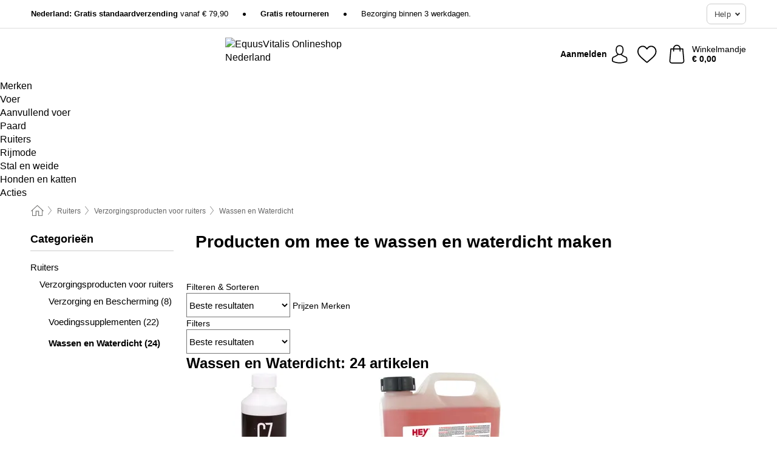

--- FILE ---
content_type: text/html; charset=UTF-8
request_url: https://www.equusvitalis.nl/ruiters/wassen-en-waterdicht
body_size: 32029
content:
 <!DOCTYPE html> <html class="no-js" lang="nl">                    <head> <script>
        window.shopCode = "equusvitalis_nl";
        window.serverLanguage = "nl";
        window.ajaxPrefix = "/ajax/";
        window.urlPrefix = "";
    </script> <link rel="preconnect" href="//eq.nice-cdn.com">      <style>.container,.container--nospace{max-width:75.625rem}.container,.container--fluid,.container--nospace{display:flex;flex-direction:row;flex-wrap:wrap;margin:0 auto;width:100%}html{box-sizing:border-box;color:#222;font-size:1em;line-height:1.4;min-height:100%;-webkit-text-size-adjust:100%;--sl-scroll-lock-gutter:auto!important}::-moz-selection{background:#b3d4fc;text-shadow:none}::selection{background:#b3d4fc;text-shadow:none}audio,canvas,iframe,img,svg,video{vertical-align:middle}fieldset{border:0;margin:0;padding:0}textarea{-webkit-appearance:none;font-family:inherit;resize:vertical}.hidden{display:none!important;visibility:hidden}.visuallyhidden{border:0;clip:rect(0 0 0 0);height:1px;margin:-1px;overflow:hidden;padding:0;position:absolute;width:1px}.visuallyhidden.focusable:active,.visuallyhidden.focusable:focus{clip:auto;height:auto;margin:0;overflow:visible;position:static;width:auto}.invisible{visibility:hidden}.clearfix:after{clear:both;content:"";display:table}abbr,address,article,aside,audio,b,blockquote,body,body div,caption,cite,code,dd,del,details,dfn,dl,dt,em,fieldset,figure,footer,form,h1,h2,h3,h4,h5,h6,header,html,i,iframe,img,ins,kbd,label,legend,li,mark,menu,nav,object,ol,p,pre,q,samp,section,small,span,strong,sub,summary,sup,table,tbody,td,tfoot,th,thead,time,tr,ul,var,video{background:transparent;border:0;font-size:100%;font-weight:inherit;margin:0;padding:0;vertical-align:baseline}article,aside,details,figure,footer,header,nav,section,summary{display:block}*,:after,:before{box-sizing:border-box}embed,img,object{max-width:100%}ul{list-style:none}input[type=number]::-webkit-inner-spin-button,input[type=number]::-webkit-outer-spin-button{-webkit-appearance:none;margin:0}input[type=number]{-moz-appearance:textfield}sub,sup{font-size:75%;line-height:0;position:relative;vertical-align:baseline}sup{top:-.5em}sub{bottom:-.25em}input{line-height:normal}select{background:#fff;height:2.5rem}button{cursor:pointer;margin:0}.link{text-decoration:underline}.force-lazy{transform:translateY(6250rem)}.headline{font-size:1.75rem}.note{font-size:90%}.f-radio__button{align-items:center;border:.125rem solid #bebebe;border-radius:.625rem;color:#bebebe;cursor:pointer;display:flex;flex-grow:1;justify-content:center;margin:0 auto;padding:.9375rem .625rem}.f-radio:checked+.f-radio__button{background:#fff;border:.125rem solid #ce7700;box-shadow:0 0 0 1px #ce7700;color:#000}.h-search__field.f-field--clearable{padding-right:1.875rem}.f-field--clearable__btn{background:transparent;border:none;bottom:0;height:2.75rem;opacity:0;padding:0;position:absolute;right:.5625rem;top:0;transition:opacity .1s ease-out;visibility:hidden;width:2.25rem}.f-field--clearable__btn:focus{outline:none}.f-field--clearable__btn:hover{opacity:1}.f-filledin~.f-field--clearable__btn{opacity:.6;visibility:visible}.f-field--clearable--btn-spacing{right:2.75rem}body{font-family:Helvetica,Helvetica Neue,helvetica,arial,sans-serif,Apple Color Emoji,Segoe UI Emoji,Segoe UI Symbol;font-weight:400;overflow-x:hidden;width:100%;-webkit-font-smoothing:antialiased}a,body{color:#000}a{text-decoration:none}a:hover{color:#ce7700}a:active,a:hover{outline:0}input,select{font-family:Helvetica,Helvetica Neue,helvetica,arial,sans-serif,Apple Color Emoji,Segoe UI Emoji,Segoe UI Symbol;font-size:.9375rem}.hr{background:#ddd;height:1px;margin:1.5em 0;overflow:hidden}.link>a:after{content:" ›"}.small{font-size:.85rem;line-height:1.3}.smaller{font-size:.75rem;line-height:1.3}strong{font-weight:700}h1,h2,h3,h4,h5,h6{font-family:Helvetica,Helvetica Neue,helvetica,arial,sans-serif,Apple Color Emoji,Segoe UI Emoji,Segoe UI Symbol;font-weight:700;line-height:1.3}img{height:auto}.text-right{text-align:right}.text-center{text-align:center}.state-green{color:#007a22}.state-orange{color:#cc4d00}.state-red{color:#cd0000}.state-yellow{color:#ff8b00}.select-styled{display:inline-block;margin-right:.3125rem;position:relative}.select-styled select{-webkit-appearance:none;-moz-appearance:none;background:url(//eq.nice-cdn.com/library/images/frontend/icons/selectbox-arrow.svg) 100% no-repeat #fff;background-size:2.1875rem 1.875rem;border:1px solid #bbb;border-radius:.1875rem;color:#333;cursor:pointer;display:inline-block;font-size:1rem;min-height:2.5rem;padding:0 2.5rem 0 .625rem;width:100%}.select-styled select:hover{border:1px solid #333}.select-styled select:focus{border:1px solid #4c6d44;box-shadow:0 0 0 .1875rem #e8e8e8;outline:none}.select-styled select:-moz-focusring{color:transparent;text-shadow:0 0 0 #333}.select-styled select::-ms-expand{display:none}.select-styled:hover select:after{display:none}.section__title{font-size:.9rem;font-weight:400;letter-spacing:.1em;margin-bottom:2rem;margin-left:.5rem;margin-right:.5rem;overflow:hidden;text-align:center;text-transform:uppercase;width:calc(100% - 1rem)}.section__title:after,.section__title:before{background-color:#ccc;content:"";display:inline-block;height:1px;margin-bottom:.3rem;position:relative;width:50%}.section__title:before{margin-left:-50%;right:1rem}.section__title:after{left:1rem;margin-right:-50%}.featured-products>.section__title,.subcategory-index-wrap>.section__title{font-size:1rem;font-weight:700;letter-spacing:.015rem;margin-bottom:1.5rem;text-align:left;text-transform:none}.subcategory-index-wrap>.section__title{margin-bottom:1rem}.featured-products>.section__title:after,.featured-products>.section__title:before,.subcategory-index-wrap>.section__title:after,.subcategory-index-wrap>.section__title:before{display:none}.featured-products.boughttogether>.section__title{font-size:1.1rem;margin-left:0;margin-right:0}.section__title--multiline{border-top:1px solid #ccc;margin-bottom:1em;margin-left:.5rem;margin-right:.5rem;text-align:center;width:calc(100% - 1rem)}.section__title--multiline a{background:#fff;display:inline-block;font-size:1.4rem;font-style:normal;font-weight:400;letter-spacing:.125rem;margin:auto;padding:0 1em;position:relative;text-transform:uppercase;top:-.7em}.section__title--multiline .note{color:#666;display:block;font-size:.6em;letter-spacing:0;margin-top:.1em;text-align:center;text-transform:none}.content h1,.login__headline{font-size:1.625rem;font-weight:700;line-height:1.25}.content h2.subtitle{line-height:1.5}.popup .content h1{font-size:1.625rem;line-height:1.25;overflow:hidden;padding-right:3.4375rem;text-overflow:ellipsis}.content>h1{margin-bottom:1rem}h2{font-size:1.375rem;line-height:1.4}.error__title{font-size:1.1875rem}.is-hidden{display:none!important}.svgsprite{display:inline-block;fill:currentcolor}.rotate180{transform:rotate(180deg)}.startpage .main--fullsize{margin:0;max-width:none;padding-top:0}.main-bg{background:#fff;width:100%}.main,.main--fullsize{font-size:.9em;margin:0 auto;max-width:75.625rem;padding:.5rem 0 2.5rem}.main.checkout{border-left:0;border-right:0;margin:0 auto;max-width:67.5rem;padding:.9375rem 0}.category .main,.cms .main,.customer .main,.search .main{display:flex;flex-direction:row;flex-wrap:wrap;font-size:.9em;margin:0 auto;max-width:75.625rem;width:100%}.sidebar-wrap{background:#f8f8f8;background:#fff;box-shadow:0 .125rem 1.5rem rgba(0,0,0,.2);height:100%;left:-22.5rem;margin:0;margin-bottom:1em!important;max-width:20rem;overflow-y:scroll;padding:0;position:fixed;top:0;transform:translateZ(0);transition:transform .2s ease-out;width:100%;width:85%;z-index:5000}.category .sidebar-wrap,.search .sidebar-wrap{order:-1}.content{font-size:1rem;margin:0 auto 1.2em;padding:0 1rem;position:relative;width:100%}.content--list-page{margin:0 auto 2rem;position:relative;width:100%}.content--fullsize{margin:0 auto;position:relative;width:100%}.content--fullsize.error{padding-left:.5rem;padding-right:.5rem;width:100%}.content--fullsize.wishlist{max-width:52.5rem;padding-left:1.25rem;padding-right:1.25rem}.flexPair{display:flex;flex-wrap:wrap;margin:0 -.5rem}.flexPair--small{margin:0 -.25rem}.flexPair__item,.flexPair__item--async{display:flex;flex-grow:1;margin-bottom:.5rem;min-width:50%;padding:0 .5rem}.flexPair__item--async{min-width:0}.flexPair__item--small{padding:0 .25rem}.btn,.button{align-items:center;background-color:#fff;border:1px solid #444;border-radius:.4375rem;color:#444;display:inline-flex;flex-wrap:wrap;font-family:Helvetica,Helvetica Neue,helvetica,arial,sans-serif,Apple Color Emoji,Segoe UI Emoji,Segoe UI Symbol;font-size:1.0625rem;font-weight:400;hyphenate-character:unset;hyphens:none;justify-content:center;letter-spacing:.025em;line-height:1.2;min-height:3rem;padding:.3125rem 1.125rem;position:relative;text-align:center;text-decoration:none;text-transform:none;transition-duration:.15s;transition-property:background,border-color,box-shadow,color;transition-timing-function:ease-in-out;vertical-align:middle}.btn:hover,.button:hover{background-color:#f8f8f8;border:1px solid #000;box-shadow:0 0 0 1px #000;color:#000}.btn:focus,.button:focus{box-shadow:0 0 0 1px #444,0 0 0 .1875rem #fff,0 0 0 .3125rem #aaa;outline:none}.btn--primary,.btn--primary[disabled]:hover,.btn-primary,.btn-primary[disabled]:hover,.button.primary,.button.primary[disabled]:hover{background-color:#ce7700;border:0;color:#fff;font-weight:700}.btn--primary:not([disabled]):hover,.btn-primary:not([disabled]):hover,.button.primary:not([disabled]):hover{background-color:#ba6b00;border:0;box-shadow:none;color:#fff}.btn--primary:focus,.btn-primary:focus,.button.primary:focus{box-shadow:0 0 0 .125rem #fff,0 0 0 .25rem #ce7700;outline:none}.btn--secondary,.btn-secondary{background-color:#ce7700;border:0;color:#fff;font-weight:700}.btn--secondary:not([disabled]):hover,.btn-secondary:not([disabled]):hover{background-color:#ba6b00;border:0;box-shadow:none;color:#fff}.btn--secondary:focus,.btn-secondary:focus,.button.secondary:focus{box-shadow:0 0 0 .125rem #fff,0 0 0 .25rem #ce7700;outline:none}.btn[disabled],.button[disabled]{box-shadow:none;cursor:not-allowed;opacity:.5}.btn--arrow,.btn--next{font-size:1.125rem;justify-content:flex-start;padding-left:1rem;padding-right:4rem}.btn--arrow:after,.btn--next:after{background-size:1.5625rem .625rem;bottom:0;content:"";display:block;height:.625rem;margin:auto;position:absolute;right:1.5rem;top:0;transform:translateZ(0);transition:all .2s ease-in-out;width:1.5625rem}.btn--arrow:after,.btn--arrow:hover:after,.btn--next:after,.btn--next:hover:after{background-image:url("data:image/svg+xml;charset=utf-8,%3Csvg xmlns='http://www.w3.org/2000/svg' viewBox='0 0 25 10'%3E%3Cpath fill='%23fff' d='M24.797 4.522 20.37.198a.704.704 0 0 0-.979 0 .664.664 0 0 0 0 .955l3.248 3.171H.692A.684.684 0 0 0 0 5c0 .373.31.676.692.676h21.946l-3.247 3.17a.664.664 0 0 0 0 .956.7.7 0 0 0 .489.198.7.7 0 0 0 .49-.198l4.427-4.324a.664.664 0 0 0 0-.956'/%3E%3C/svg%3E")}.btn--arrow:hover:after,.btn--next:hover:after{transform:translate3d(.375rem,0,0)}.btn--animatedAddToCart{background:#ce7700;border-color:#ce7700;color:#fff;overflow:hidden;padding:0;width:100%}.btn--animatedAddToCart:hover{background:#ba6b00;border-color:#ba6b00;box-shadow:none;color:#fff}.btn--animatedAddToCart .t{transform:translateZ(0);transition:transform,.3s;width:100%}.added.btn--animatedAddToCart .t{transform:translate3d(-100%,0,0);transition-duration:0s;transition-property:transform}.btn--animatedAddToCart svg{bottom:0;left:0;margin:auto;opacity:0;position:absolute;right:0;top:0;transform:rotate(-5deg);transition:all .6s;width:1.25rem}.added.btn--animatedAddToCart svg{opacity:1}.checkmarkstroke{fill:none;stroke-width:0}.added .checkmarkstroke{fill:none;stroke:#fff;stroke-width:40;stroke-linecap:round;stroke-linejoin:round;stroke-miterlimit:10;stroke-dashoffset:320;animation:dash .3s ease-out forwards}@keyframes dash{0%{stroke-dashoffset:320}to{stroke-dashoffset:0}}.bundle__total .add-to-basket,.checkout-btn,.qty-wrap>.add-to-basket{font-size:1rem}.add-to-basket svg,.add-to-basket:hover svg{fill:#fff;transition-duration:.15s;transition-property:fill;transition-timing-function:ease-in-out}.submit>.btn-default{font-size:.9375rem;font-weight:400}.with-arrow{justify-content:flex-start;padding:.5rem 1.5rem .5rem 1rem}.with-arrow:after{border-color:#444;border-style:solid;border-width:.125rem .125rem 0 0;bottom:0;content:"";display:block;height:.5625rem;margin:auto;position:absolute;right:1rem;top:0;transform:rotate(45deg);transition-duration:.15s;transition-property:background,border-color,box-shadow,color;transition-timing-function:ease-in-out;width:.5625rem}.with-arrow:hover:after{border-color:#000}.btn--primary.with-arrow:after,.btn-primary.with-arrow:after{border-color:#fff;transition-duration:.15s;transition-property:background,border-color,box-shadow,color;transition-timing-function:ease-in-out}.btn--primary.with-arrow:hover:after,.btn--secondary.with-arrow:after,.btn--secondary.with-arrow:hover:after,.btn-primary.with-arrow:hover:after,.btn-secondary.with-arrow:after,.btn-secondary.with-arrow:hover:after{border-color:#fff}.qty-wrap .add-to-basket{padding-left:.5rem;padding-right:.5rem}.product-buy-box .add-to-basket.full{width:100%}.add-to-basket .se2ff5f3b25edd90d5f55efc00c718b98{margin-right:.125rem;position:relative;fill:#fff;color:#fff;height:1rem;top:-1px}.btn-group-secondary{display:flex}.btn-group-secondary a,.btn-group-secondary button{background-color:#fff;border:1px solid #ce7700;border-right:none;color:#ce7700;padding:.625rem 1rem}.btn-group-secondary a.active,.btn-group-secondary a:hover,.btn-group-secondary button.active,.btn-group-secondary button:hover{background-color:#ce7700;color:#fff}.btn-group-secondary a:first-of-type,.btn-group-secondary button:first-of-type{border-bottom-left-radius:.1875rem;border-top-left-radius:.1875rem}.btn-group-secondary a:last-of-type,.btn-group-secondary button:last-of-type{border-bottom-right-radius:.1875rem;border-right:1px solid #ce7700;border-top-right-radius:.1875rem}.btn--full{width:100%!important}.btn--wide{min-width:100%}.btn--small,.btn-small{font-size:.9375rem;min-height:2.5rem}.btn--tiny{font-size:.875rem;min-height:2.25rem}.btn--edit{background-color:#eee;border-color:#eee;border-radius:.4375rem;border-radius:7px;color:#505050;font-size:.8125rem;font-size:13px;line-height:1.2;min-height:2.0625rem;min-height:33px;padding:2px 16px}.btn--edit:hover{background-color:#dcdcdc;border-color:#dcdcdc;box-shadow:none;color:#505050}.btn--dropdown{padding:.25rem 1.5rem .25rem .75rem;position:relative}.btn--dropdown:after{border-bottom:.125rem solid #333;border-right:.125rem solid #333;bottom:0;content:"";height:.375rem;margin:auto;position:absolute;right:.625rem;top:-.1875rem;transform:rotate(45deg);width:.375rem}.btn--close{-webkit-appearance:none;-moz-appearance:none;appearance:none;background:transparent;border:0;border-radius:50%;cursor:pointer;display:block;height:2.5rem;outline:none;overflow:hidden;position:relative;width:2.5rem}.btn--close:before{background:hsla(0,0%,100%,.35);border:0;border-radius:50%;bottom:0;content:"";left:0;opacity:0;position:absolute;right:0;top:0;transform:scale(0);transition:opacity .2s ease-out,transform .2s ease-out}.btn--close:hover:before{opacity:1;transform:scale(1)}.btn--close:after{align-items:center;bottom:0;color:#888;content:"✕";display:flex;font-size:1.0625rem;justify-content:center;left:0;margin:auto;position:absolute;right:0;top:0;z-index:2}.btn--close:hover:after{color:#999}.dropdown{height:0;opacity:0;overflow:hidden;position:absolute;transition:opacity .15s ease-in-out;visibility:hidden;z-index:1800}.header{position:relative}.h-content{align-items:stretch;display:flex;flex-wrap:wrap;justify-content:space-between;margin:auto;max-width:75.625rem;padding:0 0 .5rem}.h-serviceBar{display:none}.h-usps{flex:1 1 auto;flex-wrap:wrap;font-size:.75rem;height:2.0625rem;justify-content:flex-start;overflow:hidden}.h-usps,.h-usps__item{align-items:center;display:flex;padding:0 .5rem}.h-usps__item{height:100%;margin-right:.5rem;position:relative;white-space:nowrap}.h-usps__item:not(:first-child):before{background:#000;border-radius:50%;content:"";height:.3125rem;margin-right:1.5rem;position:relative;width:.3125rem}.h-usps__link,.h-usps__title{color:#000;text-decoration:none}.h-usps__link:hover{color:#000;text-decoration:underline}.h-services{align-items:center;display:flex;flex:0 0 auto;justify-content:flex-end;padding:0 .5rem}.h-service{flex-shrink:0;padding:0 .5rem}.h-service__btn{border:1px solid #ccc;box-shadow:none;font-family:Helvetica,Helvetica Neue,helvetica,arial,sans-serif,Apple Color Emoji,Segoe UI Emoji,Segoe UI Symbol;font-size:.8125rem;min-height:2.125rem}.h-service__btn:focus,.h-service__btn:hover{background:#f4f4f4;border:1px solid #bbb;box-shadow:none}.h-hotline{font-size:.6875rem;line-height:1.2;margin-left:.5rem;padding-left:1.25rem;position:relative}.h-hotline__image{left:0;margin-top:-.375rem;position:absolute;top:50%}.h-hotline__imagePath{fill:#333}.h-hotline__label--inline{font-size:.8125rem;line-height:1.4}.h-hotline__link{color:#000;display:block;font-size:.8125rem;font-weight:700;text-decoration:none;white-space:nowrap}.h-hotline__link:hover{color:#000}.h-hotline__link--inline{display:inline;line-height:1.125rem}.h-hotline__times{color:rgba(0,0,0,.8);font-size:.6875rem}.h-shoppingWorld{display:none}.h-shoppingWorld__icon{height:1.5rem;width:auto}.h-logo{align-items:center;display:flex;flex:0 0 auto;margin-left:0;order:1;padding:.25rem 0 .25rem .75rem;position:relative}.h-logo__image{display:block;height:auto;margin:auto;width:8.125rem}.h-tools{align-items:center;display:flex;flex:0 1 auto;line-height:1.2;order:2}.h-tools__item{height:100%}.h-tools__item--account{position:static}.h-tools__link{align-items:center;color:#000;display:flex;font-size:.75rem;height:100%;justify-content:center;min-height:3rem;min-width:2.625rem;padding:0 .25rem;position:relative;text-decoration:none;white-space:nowrap}.h-tools__item:last-child .h-tools__link{min-width:3.25rem;padding:0 .75rem 0 0}.h-tools__link:hover{color:#000}.h-tools__link:hover .h-tools__icon{transform:scale(1.1)}.h-tools__icon__wrap{position:relative}.h-tools__icon{display:block;transition:transform .1s ease-out}.h-tools__icon--account{height:1.9375rem;width:1.625rem}.h-tools__icon--wishlist{height:1.8125rem;width:2rem}.h-tools__icon--minicart{height:2rem;width:1.625rem}.h-tools__iconPath,a:hover .h-tools__iconPath{fill:#000}.h-tools__icon__cartQuantity{align-items:center;background:#ce7700;border:.125rem solid #fff;border-radius:1rem;bottom:.9375rem;color:#fff;display:flex;font-family:Arial,sans-serif;font-size:.75rem;height:1.5rem;justify-content:center;min-width:1.5rem;padding:0 .2rem;position:absolute;right:-.625rem;text-align:center;width:auto}.h-tools__text{display:block;max-width:5rem;overflow:hidden;text-overflow:ellipsis;vertical-align:middle;white-space:nowrap}.h-tools__text--account,.h-tools__text--minicart{display:none}.h-tools__text b{display:block;font-weight:700;overflow:hidden;text-overflow:ellipsis;white-space:nowrap}.breadcrumbs{align-items:center;background:transparent;display:flex;font-size:.75rem;margin:0 auto;max-width:75.625rem;overflow:hidden;padding:.5rem 1rem;width:100%}.breadcrumbs li{display:none;line-height:1.4rem;overflow:hidden;text-overflow:ellipsis;white-space:nowrap}.breadcrumbs>.back__to__home,.breadcrumbs>li:nth-of-type(2){display:inline-block;flex:0 0 auto}.breadcrumbs>li:last-of-type,.category .breadcrumbs>li:nth-last-of-type(2):not(:first-of-type),.product .breadcrumbs>li:nth-last-of-type(2):not(:first-of-type){display:inline-block;flex:1 1 auto}.category .breadcrumbs>li:last-of-type:not(:nth-of-type(2)),.product .breadcrumbs>li:last-of-type:not(:nth-of-type(2)){display:none}.breadcrumbs>li:nth-of-type(n+2):before{background-image:url("[data-uri]");background-repeat:no-repeat;background-size:.375rem .875rem;content:" ";display:inline-block;height:1.125rem;line-height:1;margin:0 .4375rem;opacity:.5;position:relative;vertical-align:middle;width:.5rem}.breadcrumbs a{color:#666}.breadcrumbs a:hover{color:#333;text-decoration:underline}.breadcrumbs .back__to__home a{background-image:url("[data-uri]");background-repeat:no-repeat;background-size:1.3125rem 1.125rem;display:block;height:1.25rem;opacity:.6;text-indent:-624.9375rem;width:1.3125rem}.breadcrumbs .back__to__home a:hover{opacity:.8}.sidebar{background:none;border-bottom:1px solid #ccc;padding:0}.sidebar-wrap.mobile-below{background:none;box-shadow:none;margin-bottom:1rem;max-width:100%;overflow:auto;padding:0 .75rem;position:static;width:100%;z-index:0}.sidebar-wrap.mobile-below .sidebar-list>li{margin-bottom:0}.sidebar-wrap.sb-expanded{transform:translate3d(22.5rem,0,0)}.sidebar-headline{color:#666;font-size:1.125rem;font-weight:400;margin-bottom:1.6rem;padding:1rem}.sidebar-close{cursor:pointer;display:block;position:absolute;right:0;top:.3125rem}.sidebar-close:after{color:#666;content:"✕";display:block;font-family:Arial,sans-serif;font-size:1.25rem;height:2.5rem;line-height:2.375rem;text-align:center;vertical-align:middle;width:2.5rem}.sidebarlogo{display:none}.sidebarlogo img{max-height:4.375rem;width:auto}.refine-results{display:none}.sidebar-nav-panel{overflow:hidden}.no-js .sidebar-nav-panel{display:none}.no-js .sidebar-nav-panel.shop-categories{display:inherit}.sidebar-nav-panel:last-child{border-bottom:1px solid #ccc}.sidebar-title{background:#f2f2f2;border-top:1px solid #ccc;color:#000;display:block;font-size:1.125rem;font-weight:700;margin:0;padding:.75rem 1.5625rem .75rem .9375rem;position:relative}.mobile-below .sidebar-title{border:1px solid #ddd}.expandable .sidebar-title{cursor:pointer}.expandable .sidebar-title:after{border-bottom:1px solid #333;border-right:1px solid #333;content:"";display:block;height:.5rem;position:absolute;right:.9375rem;top:1rem;transform:rotate(45deg);width:.5rem}.expanded .sidebar-title{border-bottom:1px solid #ccc}.expandable.expanded .sidebar-title:after{top:1.25rem;transform:rotate(-135deg)}.sidebar-content{overflow:hidden}.expandable .sidebar-content{max-height:0}.expandable.expanded .sidebar-content{max-height:312.5rem}.sidebar-content::-webkit-scrollbar{-webkit-appearance:none;width:.6875rem}.sidebar-content::-webkit-scrollbar-track{background-color:#e2e2e2;border-radius:.125rem}.sidebar-content::-webkit-scrollbar-thumb{background-color:#b5b5b5;border-radius:.125rem}.sidebar-content::-webkit-scrollbar-thumb:hover{background-color:#999}.sidebar-content.filter-price{overflow-y:visible;padding:0 1rem}.no-js .sidebar-nav-panel.expandable.price{display:none}.sidebar-list{padding:.625rem .9375rem}.sidebar-list.categories{margin:.5em 0 1.5em}.sidebar-list li{color:#000;cursor:pointer;display:block;font-size:1rem;font-weight:400;line-height:1.4;list-style-type:none;padding-bottom:.7em;padding-top:.7em;position:relative;vertical-align:middle}.sidebar-list a{display:block}.sidebar-list li[data-filter]:hover,.sidebar-list>li a:hover{background:transparent;color:#000;text-decoration:underline}.nr{color:#666;font-size:.8125rem;font-weight:400}.sidebar-list>li li>a{padding-left:1em}.sidebar-list>li li li>a{padding-left:2em}.sidebar-list>li li li li>a{padding-left:3em}.sidebar-list .active>a{color:#000;font-weight:700}.multi-select .filter__item{display:block;padding-left:1.75rem}.multi-select .filter__item--hasLink{padding-left:0}.multi-select .filter__item--hasLink a{padding-left:1.75rem}.filter__item.active{font-weight:700}.sidebar-list.multi-select .filter__item:before{background:#fff;border:1px solid #999;border-radius:.125rem;content:"";display:block;height:1.25rem;left:0;position:absolute;top:.7em;width:1.25rem;z-index:-1}.multi-select .filter__item.active:before{background:#857c72;border:1px solid #857c72}.multi-select .filter__item.active:after{border-bottom:.125rem solid #fff;border-right:.125rem solid #fff;content:"";display:block;height:.6875rem;left:.4375rem;position:absolute;top:.5625rem;top:.8125rem;transform:rotate(35deg);width:.375rem;z-index:5}.category-rating-summary{display:none}.category-header{margin-bottom:1.5rem;padding:0 1rem;width:100%}.category-header>h1{font-size:1.5rem;font-weight:700;line-height:1.2;margin:0;text-align:left}.category-header>h2{color:#666;font-size:1.125rem;font-weight:400;line-height:1.4;margin-top:.1rem;text-align:left}.cat_header-txt-wrapper{margin-top:1rem}.cat_header-txt{font-size:1rem;line-height:1.5;width:100%}.cat_header-txt h2,.cat_header-txt h3,.cat_header-txt h4,.cat_header-txt h5,.cat_header-txt h6{margin-bottom:.5rem}.cat_header-txt ol,.cat_header-txt p,.cat_header-txt ul{margin-top:1rem}.cat_header-txt a{color:#4c6d44;text-decoration:underline}.cat_header-txt a:hover{color:#ce7700;text-decoration:none}.cat_header-txt ul>li{list-style:disc;margin-left:1.2rem}.category-header.image-banner>.teaser{margin:0 0 .9375rem}.category-header.image-banner .teaser__img{height:auto;width:100%}.category-header.image-banner>h1,.category-header.image-banner>h2,.category-header.image-banner>p{text-align:center}.page-turn{align-items:center;border-top:1px solid #ddd;display:flex;flex-wrap:wrap;justify-content:flex-start;padding-top:1.25rem;position:relative}.catalog-navbar.catalog-pagination{margin-bottom:1rem}.catalog-pagination>.page-turn,.page-turn.bottom{display:block}.catalog-settings{margin-top:2rem;width:100%}.hide-display-options .catalog-settings{margin-top:2rem}.category-header+.catalog-settings{margin-top:2.5rem}.category-header+.hide-display-options{margin-top:0}.catalog-navbar{margin-bottom:2rem;padding:0 1rem}.catalog-navbar.placeholder{height:0;overflow:hidden}.catalog-settings .page-turn{align-items:center;border-bottom:1px solid #ddd;display:flex;flex-flow:row wrap;gap:.5rem;justify-content:space-between;padding-bottom:.75rem;width:100%}.show-filters{align-items:center;-webkit-appearance:none;-moz-appearance:none;appearance:none;background-color:#fff;border:1px solid #666;border-radius:.375rem;color:#000;cursor:pointer;display:flex;font-size:.9375rem;gap:.375rem;height:2.5rem;justify-content:center;order:1;padding:.25rem .5rem;width:100%}.show-filters svg{width:1.125rem}.show-filters:focus{background-color:#fff}.item-count{display:block;font-size:1rem;font-weight:700;margin-bottom:.5rem;overflow:hidden;text-overflow:ellipsis;white-space:nowrap;width:100%}.hide-display-options .item-count{align-self:center}.catalog-sort-order{align-items:center;display:flex;flex:1;justify-content:flex-start;margin:0 -.5rem;order:2;text-align:center}.catalog-sort-order .f-item{flex:1 1 auto;margin:0;max-width:20rem}.catalog-sort-order .f-label{padding-top:.125rem}.catalog-hasFilter .catalog-sort-order{justify-content:center}.hide-display-options .catalog-sort-order{flex:1 0 100%;justify-content:flex-end}.catalog-display-options{align-items:center;align-self:center;display:flex;flex:0 1 auto;height:2rem;order:3}.catalog-display-options>div:first-child{border-right:1px solid #ccc}.toggle-view{align-items:center;-webkit-appearance:none;-moz-appearance:none;appearance:none;background:none;border:0;cursor:pointer;display:flex;height:2rem;justify-content:center;width:2rem}.toggle-view>svg{fill:#888;vertical-align:middle}.toggle-view.active>svg,.toggle-view:hover>svg{fill:#585045}.toggle-view--grid svg,.toggle-view--list svg{height:1rem;width:1.1875rem}.no-js .catalog-display-options,.no-js .catalog-sort-order{display:none}.category .banner__title{font-size:1.05rem}.filter-list{align-items:flex-start;display:flex;font-size:.875rem;gap:.5rem;margin-top:.625rem;order:4;width:100%}.filter-list p{line-height:1.1;padding-top:.5rem}.filter-list>ul{display:flex;flex-flow:row wrap;gap:.5rem}.filter-list a{background:#eee;border-radius:.375rem;color:#333;display:block;line-height:1.1;padding:.5rem .625rem;vertical-align:middle}.filter-list a:hover{background:#ddd;color:#000}.clear-filter:before,.filter-list a:before{content:"✕";display:inline-block;font-family:Apple Color Emoji,Segoe UI Emoji,NotoColorEmoji,Segoe UI Symbol,Android Emoji,EmojiSymbols,sans-serif;font-size:.9375rem;font-weight:400;margin-right:.375rem;text-align:center;vertical-align:bottom}.clear-filter:before{vertical-align:baseline}.featured-products{margin:2em 0 0;padding:0 0 2.5em}.featured-products.favorites{display:flex;flex-direction:row;flex-wrap:wrap;margin:2rem 0 3rem;max-width:75.625rem;padding-bottom:0;width:100%}.featured-products.favorites .product-v2{margin-bottom:0}.featured-products.favorites .product-v2:nth-of-type(3n){display:none}.category-index-wrap>.title,.featured-products>.title{border-top:1px solid #ddd;margin:1em 0 .5rem;text-align:center}.category-index-wrap>.title>strong,.featured-products>.title>strong{background:#fff;display:inline-block;font-size:.9375rem;font-weight:400;line-height:1;padding:0 1em;position:relative;top:-.7em}.product-color-swatches{display:flex;height:1.5rem;margin-top:.3125rem;padding:1px 0 0 1px}.product-color-swatches>.color{background:#fff;border:.125rem solid #fff;border-radius:50%;box-shadow:1px 1px .1875rem rgba(0,0,0,.2);display:inline-block;flex:0 0 auto;height:1.25rem;margin-right:.1875rem;padding:.125rem;vertical-align:middle;width:1.25rem}.product-color-swatches>.color--active{box-shadow:0 0 .125rem #000}.product-color-swatches>.color>span{border-radius:50%;display:block;height:.875rem;width:.875rem}.more-colors{color:#666;display:inline-block;font-size:.75rem;letter-spacing:-.002rem;line-height:1.25rem;margin-left:.1875rem;overflow:hidden;text-overflow:ellipsis;vertical-align:middle;white-space:nowrap}.lp-subcatIndex{margin:2rem auto}.lp-subcatIndex__heading{font-size:1rem;font-weight:700;margin-bottom:.5rem;padding:0 .5rem}.lp-subcatIndex__scrollWrap::-webkit-scrollbar{display:none}.lp-subcatIndex__list{display:flex;flex-flow:row wrap;width:100%}.lp-subcatIndex--buttons .lp-subcatIndex__list{padding:.125rem .25rem}.lp-subcatIndex__item{flex:0 0 auto;text-align:center}.lp-subcatIndex--images .lp-subcatIndex__item{margin-bottom:1rem;padding:0 .5rem;width:50%}.lp-subcatIndex--buttons .lp-subcatIndex__item{margin-bottom:.5rem;padding:0 .25rem}.lp-subcatIndex__link{display:block;font-size:.875rem;hyphens:auto;overflow:hidden;position:relative;text-align:center}.lp-subcatIndex__link,.lp-subcatIndex__link:hover{color:#000;text-decoration:none}.lp-subcatIndex--buttons .lp-subcatIndex__link{align-items:center;border:1px solid #aaa;border-radius:.5rem;display:flex;height:3rem;padding:.5rem 1rem}.lp-subcatIndex--buttons .lp-subcatIndex__link:focus,.lp-subcatIndex--buttons .lp-subcatIndex__link:hover{border:1px solid #666;box-shadow:0 0 0 1px #666}.lp-subcatIndex__imgWrap{border-radius:50%;display:block;height:100%;margin:0 auto .5rem;overflow:hidden;padding-top:calc(100% - .125rem);position:relative;width:100%}.lp-subcatIndex__img{border:0;height:100%;left:0;-o-object-fit:cover;object-fit:cover;position:absolute;top:0;width:100%}.lp-subcatIndex__img--placeholder{background:#eee}.brandSearchWrapper{height:4rem;margin:0 0 1rem;padding:0 1rem 1rem}.alphabeticIndex{margin-bottom:1.5rem;padding:0 1rem;position:relative}.cms .alphabeticIndex{padding:0}.alphabeticIndex:after{background-image:linear-gradient(90deg,hsla(0,0%,100%,0),#fff);bottom:0;content:"";display:block;pointer-events:none;position:absolute;right:0;top:0;width:2rem}.alphabeticIndex__list{background:#fff;display:flex;gap:.5rem;justify-content:flex-start;overflow-x:scroll;padding-bottom:.75rem;position:relative;overflow-scrolling:touch;-ms-overflow-style:-ms-autohiding-scrollbar;scrollbar-width:auto}.alphabeticIndex__item{font-size:1.1em;font-weight:700;text-align:center;width:2.25rem}.alphabeticIndex__item--linebreak{display:none}.alphabeticIndex__link{background:#f3f3f3;border-radius:.3125rem;color:#333;display:block;height:2.25rem;line-height:2.25rem;transition:all .1s ease-in-out;width:2.25rem}.alphabeticIndex__link:hover{background-color:#ce7700;border:none;box-shadow:none;color:#fff;transition:all .1s ease-in-out}.alphabetic-wrapper{padding-left:.5rem;padding-right:.5rem;padding-top:2.5rem;width:100%}.alphabetic-wrapper:first-of-type{padding-top:0}.alphabetic-index-char{color:#4c6d44;font-size:2em;font-weight:700;line-height:1;margin-bottom:.4em}.alphabetic-index-list{-moz-column-count:1;column-count:1;-moz-column-gap:0;column-gap:0;counter-reset:section;list-style-type:none}.alphabetic-index-list>li{margin-bottom:.2em;overflow:hidden;position:relative;text-overflow:ellipsis;white-space:nowrap}.alphabetic-index-list>li>a{color:#000;display:inline-block;font-size:1rem;line-height:1.2;padding:.3rem 0}.alphabetic-index-list>li>a:hover{color:#000;text-decoration:underline}.productlist-footer{border-top:1px solid #ddd;flex-direction:row;flex-wrap:wrap;margin-bottom:1rem;padding:1.25rem 1rem}.productlist-footer,.productlist-footer__info{align-items:center;display:flex;justify-content:center}.productlist-footer__info{flex:1 1 auto;flex-direction:column;padding:.5rem 0}.productlist-footer__count{font-size:1.125rem;font-weight:700;line-height:1.2}.productlist-footer__infoVAT{font-size:.8125rem;margin:.5rem 0 0;text-align:center}.productlist-footer__pagination{align-items:center;display:flex;flex:0 0 auto;flex-direction:column;justify-content:center;padding:.5rem 0}.catalog-settings>.page-turn{background:none;border-bottom:1px solid #ddd;border-top:0;padding:0 0 .75rem}.productListEmpty{align-items:center;display:flex;flex-direction:column;margin-bottom:2rem}.productListEmpty__svg{height:5.625rem;margin-bottom:1.5rem;width:100%}.productListEmpty__path{fill:#ce7700}.productListEmpty__text{font-size:1.0625rem;letter-spacing:.43px;line-height:1.2;margin-bottom:1rem;text-align:center}.productListEmpty__text:first-of-type{margin-bottom:2rem}.productListEmpty__btn{min-width:12.5rem}.spareparts{max-width:75.625rem;padding:1rem}.spareparts__headline{font-size:1.125rem;font-weight:700;line-height:1.4;margin:0 auto 1.5rem}.spareparts__linkswrap{align-items:center;display:flex;margin:0 auto 1.5rem}.spareparts__links__title{display:none}.spareparts__links{display:flex;flex-wrap:wrap}.spareparts__links .button{border-right:0}.spareparts__links li:last-of-type .button{border-right:inset}.spareparts__head{background:#fff;border:1px solid #d3d3d3;border-radius:.3125rem;box-shadow:1px 1px .875rem rgba(0,0,0,.08);margin:0 auto 2.5rem}.spareparts__imagewrap{align-items:center;border-style:solid;display:flex;height:100%;padding:2rem;width:100%}@keyframes shadowPulse{0%{box-shadow:0 0 1.25rem .3125rem #000}to{box-shadow:1px 1px .875rem rgba(0,0,0,.08)}}.shadow-pulse{animation-duration:3s;animation-iteration-count:1;animation-name:shadowPulse;animation-timing-function:linear}.spareparts__image{display:block;height:auto;margin:0 auto;max-width:100%}.spareparts__tablewrap{display:flex;flex-direction:column;justify-content:center;padding:1rem}.spareparts__table__title{display:none}.spareparts__table{border-collapse:collapse;border-spacing:0;width:100%}.spareparts__table td{padding-bottom:.8rem}.spareparts__table .index{text-align:center;white-space:nowrap}.spareparts__table .index span{align-items:center;background:#9b5a00;border-radius:50%;color:#fff;display:inline-flex;font-size:.75rem;font-weight:600;height:1.5625rem;justify-content:center;margin:0 auto;width:1.5625rem}.spareparts__table .artnr{padding-right:1rem;white-space:nowrap}.spareparts__table .arttitle a{color:#4c6d44}.spareparts__table .arttitle a:hover{color:#ce7700;text-decoration:underline}.reference-number{align-items:center;background:#9b5a00;border-radius:50%;box-shadow:1px 1px .875rem rgba(0,0,0,.08);color:#fff;display:flex;font-size:.75rem;font-weight:600;height:1.5625rem;justify-content:center;left:-.3125rem;position:absolute;top:-.75rem;width:1.5625rem}.spareparts__list{margin:0 auto}.spareparts__list__headline{font-size:1.25rem;margin-bottom:1rem}.spareparts__list .productlist{margin:0 -.9375rem;width:auto}.spareparts__list .product-v2{display:inline-block;margin-top:-2.5rem;padding-top:2.5rem;width:100%}.spareparts__list .product__imagewrap{background:#fff;border:1px solid #d3d3d3;border-radius:.3125rem;box-shadow:1px 1px .875rem rgba(0,0,0,.08);margin-bottom:1rem;padding:.3125rem}.spareparts__list .product__title{min-height:0}.spareparts__list .qty-wrap{display:flex;flex-direction:row;margin-top:.625rem}.select-styled.quantity{flex:0 0 4.6875rem;margin-bottom:.625rem}.spareparts__list .qty-wrap .quantity{margin-bottom:0}.spareparts__list .qty-wrap .quantity select{border-radius:.4375rem}.skip-links{list-style:none;margin:0;padding:0}.skip-links a{background-color:#000;color:#fff;font-weight:700;padding:.5rem;position:absolute;text-decoration:none;top:-3em}.skip-links a:focus{top:0;z-index:1000000000}.table__scrollable table,.table__wrap{display:block;overflow-x:auto;width:100%}.table__scrollable table{overflow-y:hidden}.table{border-collapse:collapse;margin-bottom:1rem;width:auto}.table.full{width:100%}.table.outerborder{border:1px solid #ccc}.table.striped tbody tr:nth-of-type(odd){background-color:rgba(0,0,0,.05)}.table td,.table th{padding:.75rem;vertical-align:top}.table th,.table.bordered tr{border-bottom:1px solid #ccc}img.right-aligned{float:right;margin:0 0 1em 1em}img.left-aligned{float:left;margin:0 1em 1em 0}.swiper-container{margin:0 auto;overflow:hidden;position:relative;z-index:1}.swiper-container-no-flexbox .swiper-slide{float:left}.swiper-wrapper{box-sizing:content-box;display:flex;transition-property:transform;z-index:1}.swiper-slide,.swiper-wrapper{height:100%;position:relative;width:100%}.swiper-slide{flex-shrink:0}.swiper-container .swiper-notification{left:0;opacity:0;pointer-events:none;position:absolute;top:0;z-index:-1000}.swiper-wp8-horizontal{touch-action:pan-y}.swiper-wp8-vertical{touch-action:pan-x}.swiper-button-next,.swiper-button-prev{background-position:50%;background-repeat:no-repeat;background-size:1.6875rem 2.75rem;cursor:pointer;height:2.75rem;margin-top:-1.375rem;position:absolute;top:50%;width:1.6875rem;z-index:10}.swiper-button-next:after,.swiper-button-prev:after{border-color:#2e2d2c;border-style:solid;border-width:1px 1px 0 0;bottom:0;content:"";display:block;height:1.375rem;left:0;margin:auto;position:absolute;right:0;top:0;transform:rotate(45deg);width:1.375rem}.swiper-button-prev:after{transform:rotate(225deg)}.swiper-button-next.swiper-button-disabled,.swiper-button-prev.swiper-button-disabled{cursor:auto;opacity:.35;pointer-events:none}.swiper-button-prev,.swiper-container-rtl .swiper-button-next{left:.625rem;right:auto}.swiper-button-next,.swiper-container-rtl .swiper-button-prev{left:auto;right:.625rem}.swiper-pagination{text-align:center;transition:.3s;z-index:10}.swiper-pagination.swiper-pagination-hidden{opacity:0}.swiper-pagination-bullet{background:#000;border-radius:100%;display:inline-block;height:.5rem;opacity:.2;width:.5rem}button.swiper-pagination-bullet{-webkit-appearance:none;-moz-appearance:none;appearance:none;border:none;box-shadow:none;margin:0;padding:0}.swiper-pagination-clickable .swiper-pagination-bullet{cursor:pointer}.swiper-pagination-bullet-active{background:#007aff;opacity:1}.swiper-lazy-preloader{animation:swiper-preloader-spin 1s steps(12) infinite;height:2.625rem;left:50%;margin-left:-1.3125rem;margin-top:-1.3125rem;position:absolute;top:50%;transform-origin:50%;width:2.625rem;z-index:10}@keyframes swiper-preloader-spin{to{transform:rotate(1turn)}}.fancybox-overlay{display:none;left:0;overflow:hidden;position:absolute;top:0;z-index:8010}.fancybox-overlay-fixed{bottom:0;position:fixed;right:0}.countdown-wrap{align-items:center;display:flex;font-size:1rem;padding:0}.countdown-label{margin-right:.5rem}.countdown-label .headline{color:#cd0000;font-size:1.1875rem}.deals__emptyContainer{align-items:center;display:flex;flex-flow:column}.deals__image{height:auto;margin-bottom:2.5rem;width:90%}.content .deals__section{color:#ce7700;font-size:1.75rem;font-weight:700;margin-bottom:1.5rem}.deals__discoverProductsText,.deals__nextDealsInfo{font-size:1.125rem;margin-bottom:.875rem}.countdown-wrap.category{align-items:center;flex-flow:column;justify-content:center;margin-bottom:2rem}.countdown-wrap.category .countdown-label{display:block;margin:0 0 1rem;text-align:center}.countdown-wrap.category .headline{font-size:2rem;font-weight:700}.countdown-wrap.category p.info{font-size:1rem;font-weight:400}.countdown,.countdown__large{color:#fff;display:flex}.countdown__large{margin-bottom:3rem}.countdown .item{line-height:1.1;padding:.3rem 0;width:2.5rem}.countdown .item,.countdown__large .item{background:#333;display:flex;flex-direction:column;justify-content:center;margin-right:1px;text-align:center}.countdown__large .item{line-height:1.15;padding:.5rem 0}.countdown .item.first,.countdown__large .item.first{border-bottom-left-radius:.375rem;border-top-left-radius:.375rem}.countdown .item.last,.countdown__large .item.last{border-bottom-right-radius:.375rem;border-top-right-radius:.375rem}.countdown .item.hidden,.countdown__large .item.hidden{display:none}.countdown .value,.countdown__large .value{display:block;font-size:1rem}.countdown .label,.countdown__large .label{display:block;font-size:.6875rem}.countdown-wrap.category .countdown .item{padding:.5rem 0;width:3.75rem}.countdown-wrap.category .countdown__large .item{display:flex;width:4rem}.countdown-wrap.category .countdown .value{font-size:1.3125rem}.countdown-wrap.category .countdown__large .value{font-size:1.5rem}.countdown-wrap.category .countdown .label{font-size:.75rem}.countdown-wrap.category .countdown__large .label{font-size:1rem}.deals__genericImageBG{fill:#ce7700}.grid-view{display:flex;flex-flow:row wrap;padding:0 .25rem}.product-v2{display:flex;flex-direction:column;font-size:.8125rem;height:auto;margin-bottom:3rem;padding-left:.5rem;padding-right:.5rem;position:relative;width:50%}.product-v2:after{clear:both;content:"";display:table}.product__imagewrap{align-items:center;display:flex;justify-content:center;margin-bottom:1.5625rem;position:relative}.product__image{aspect-ratio:1/1;display:block;margin:auto;max-height:100%;max-width:100%;-o-object-fit:contain;object-fit:contain}.product__contentwrap{display:flex;flex-direction:column;flex-grow:1;position:relative}.spareparts .product__contentwrap{flex-grow:0}.product__title{flex-grow:1;font-size:.875rem;font-weight:400;line-height:1.3;min-height:4rem}.content--list-page .product__title{hyphenate-character:auto;hyphens:auto}.product__subtitle{display:-webkit-box;-webkit-box-orient:vertical;-webkit-line-clamp:2;color:#666;font-size:100%;line-height:1.4;margin:0;overflow:hidden}.product__title h3,.product__title h4,.product__title h5{font-size:inherit;font-weight:400;margin-bottom:0}.product__brand{display:block}.product__articlenumber{color:#666;font-size:.7rem;line-height:1.5}.product__content{color:#666;display:block;font-size:.8125rem;margin-top:.15rem}.product__content--withArrow:before{background:url(//eq.nice-cdn.com/library/images/frontend/arrows/icon-arrow.svg);background-repeat:no-repeat;content:"";display:inline-block;height:.5rem;margin-right:.1875rem;width:1rem}.productVariants{align-items:baseline;display:flex;flex-direction:row}.product__features{margin-top:1rem;min-height:4.2rem}.product__features--list{color:#666;font-size:.8125rem;list-style:disc inside}.product__features--list li{line-height:1.6;list-style-type:square;margin-top:.1rem;overflow:hidden;text-overflow:ellipsis;white-space:nowrap}.product__footer{margin-top:1rem}.product__footer .price{font-size:.9375rem}.product__footer>.stockstate{font-size:.8125rem;font-weight:700}.product__footer>.stockstate--text{font-size:.9em}.product-v2 .starswrap{margin-bottom:.5rem;min-height:1.4375rem}.product-v2 .rating-count{font-size:.6875rem;overflow:hidden;text-overflow:ellipsis;white-space:nowrap}.product-v2 .pr__labels{left:.5rem;position:absolute;top:0}.pr__badges{left:.625rem;position:absolute;top:2.1875rem}.pr__badges li{display:block;margin-bottom:.625rem}.pr__badges img{display:block;width:2.8125rem}.add-to-cart-form{width:100%}.flag{background:#fff;border-radius:.25rem;display:inline-block;font-size:.75rem;font-weight:700;letter-spacing:.05em;line-height:1.1;margin-right:.375rem;padding:.25rem .5rem}.flag.bestseller{border:1px solid #cc4d00;color:#cc4d00}.flag.new{border:1px solid #007a22;color:#007a22}.flag.sale-tag{border:1px solid #cd0000;color:#cd0000}.flag.sale{background:#cd0000;border-radius:.1875rem;color:#fff;font-size:.8em;letter-spacing:0;margin-left:.25rem;padding:.3em .375rem;position:static;vertical-align:middle}.price{color:#000;font-size:.9375rem;font-weight:700}.instead-price{color:#000;font-weight:400;text-decoration:line-through!important}.reduced-price{color:#cd0000!important;font-weight:700}.main-price .reduced-price{font-size:1.1875rem}.price-saving{color:#cd0000;font-weight:700}.sup,sup{font-size:.7em;position:relative;top:-.3em}.percent-saving{background:#cd0000;border-radius:.1875rem;color:#fff;font-size:.9em;font-weight:400;line-height:1.2;padding:.125rem .3125rem;vertical-align:middle}.stars{align-items:center;direction:ltr;display:flex;unicode-bidi:bidi-override}.stars i{color:#ce7700;display:inline-block;font-family:Segoe UI Symbol,Arial,sans-serif;font-size:1.0625rem;font-style:normal;margin-right:.05em;position:relative}.stars--small i{font-size:.875rem}.stars.large i{font-size:1.375rem}.stars.large span{line-height:1.375rem;vertical-align:middle}.stars .full:after{color:#ce7700;content:"★";left:0;position:absolute;top:0}.stars i:before{content:"☆"}.stars .half:after{color:#ce7700;content:"★";left:0;overflow:hidden;position:absolute;top:0;width:48%}.rating-count{color:#666;font-size:.75rem;height:.75rem;margin-left:.2em;vertical-align:middle}.stock-state{font-size:.9375rem;font-weight:700}.stock-state a{color:inherit;text-decoration:underline}.stock-state a:hover{color:inherit}.available{color:#007a22}.unavailable{color:#cd0000;font-weight:700}.availableAtDate,.preorder{color:#cc4d00}.preorder,.restricted{font-weight:700}.restricted{color:#cd0000}.stock-state.pre-order{color:#000}.stock-state.country-restricted{color:#cd0000}.free-del{color:#cc4d00;font-weight:700}.stock-state>span{color:#333;font-size:.8125rem;font-weight:500}.stock-state>span.description{font-size:.9375rem}.stock-state-highlight{border:.1875rem solid #cd0000;border-radius:.5rem;font-size:1.1875rem;padding:.9375rem}.stock-state-highlight span{display:block;font-size:1rem;margin-top:.7em}.stock-state-highlight--preorder{border:.1875rem solid #cc4d00;border-radius:.25rem;color:#cc4d00;font-size:1.1875rem;padding:.9375rem}.stock-state-highlight--preorder .stock-state-large{font-size:1rem;margin-top:.7em}.stock-state-highlight--preorder span{color:#000}.select__list{height:0;opacity:0;position:absolute;visibility:hidden}.orderChangeRequest{margin:0 auto;max-width:40rem;padding:.9375rem}.orderChangeRequest__fancyWrap{bottom:0;top:auto!important}.orderChangeRequest__fancyWrap .fancybox-skin{border-bottom-left-radius:0;border-bottom-right-radius:0}.orderChangeRequest__headline{font-size:1.6875rem;letter-spacing:.68px;margin-bottom:2.1875rem;padding-top:.625rem;text-align:center}.orderChangeRequest__options{display:none}.orderChangeRequest__text{font-size:1rem;letter-spacing:.42px;margin-bottom:1.875rem}.orderChangeRequest__btns{display:flex;flex-direction:column-reverse;justify-content:center}.orderChangeRequest__cancelBtn{margin:.625rem 0}.orderChangeRequest__row{display:flex;flex-wrap:wrap;font-size:.9375rem;justify-content:space-between}.orderChangeRequest__orderNum{font-size:1rem;font-weight:500;margin-bottom:.4375rem;padding-right:.25rem}.orderChangeRequest__orderNum.highlight>span{background:#ffdc8c;border-radius:.4375rem}.orderChangeRequest__date{font-size:1rem;font-weight:500;margin-bottom:.625rem}.orderChangeRequest__items{margin-bottom:2.5rem}.orderChangeRequest__items,.orderChangeRequest__price{font-size:1rem;font-weight:500}.orderChangeRequest__divider{border-top:1px solid #ddd;padding-top:.625rem}.orderChangeRequest__flexPair{margin-bottom:1.875rem}.orderChangeRequest__radioBtns{display:block;padding:0}.orderChangeRequest__serviceText{display:none}.orderChangeRequest__flexPairService{display:block}.orderChangeRequest__img{display:block;margin:0 auto 3.125rem}.orderChangeRequest__arrow{display:block;margin:0 auto 1.875rem}.orderChangeRequest__openChat{display:flex;justify-content:center}.orderChangeRequest__openChatBtn{margin-bottom:1.875rem}.orderChangeRequest__closeBtn{display:block;margin:0 auto;width:50%}.orderChangeRequest__phoneText{margin-bottom:1.875rem;text-align:center}.orderChangeRequest__phoneNum{align-items:center;color:#158a86;display:flex;font-size:1.75rem;font-weight:500;justify-content:center;margin-bottom:1.875rem}.orderChangeRequest__phone{margin-right:.9375rem}.orderChangeRequest__radioBtnsHeadline{font-size:1.5rem;letter-spacing:1px;margin-bottom:1.25rem;padding-top:1.25rem}.orderChangeRequest__alreadyPaid{display:none}.orderChangeRequest__alreadyPaidService{color:#158a86;display:flex;margin-bottom:1.875rem;margin-top:-1.875rem}.cancelOrder{padding:1rem}.cancelOrder__fancyWrap{bottom:0;top:auto!important}.cancelOrder__fancyWrap .fancybox-skin{border-bottom-left-radius:0;border-bottom-right-radius:0}.cancelOrder__headline{font-size:1.6875rem;letter-spacing:.68px;margin-bottom:2.1875rem;padding-top:.625rem;text-align:center}.cancelOrder__section{margin-bottom:1.5rem}.cancelOrder__options{display:none}.cancelOrder__text{font-size:1.0625rem;letter-spacing:.42px;margin-bottom:1.875rem}.cancelOrder__btns{display:flex;flex-direction:column-reverse;justify-content:center}.cancelOrder__cancelBtn{margin:.625rem 0}.cancelOrder__row{display:flex;flex-wrap:wrap;font-size:.9375rem;justify-content:space-between}.cancelOrder__orderNum{font-size:1rem;font-weight:500;margin-bottom:.4375rem;padding-right:.25rem}.cancelOrder__orderNum.highlight>span{background:#ffdc8c;border-radius:.4375rem}.cancelOrder__date{font-size:1rem;font-weight:500;margin-bottom:.625rem}.cancelOrder__items{margin-bottom:2.5rem}.cancelOrder__items,.cancelOrder__price{font-size:1rem;font-weight:500}.cancelOrder__divider{border-top:1px solid #ddd;padding-top:.625rem}.cancelOrder__flexPair{flex-direction:column-reverse;margin-bottom:1.875rem}.cancelOrder__radioBtns{display:block;padding:0}.cancelOrder__serviceText{display:none}.cancelOrder__flexPairService{display:block}.cancelOrder__img{display:block;margin:0 auto 3.125rem}.cancelOrderIconFillColor{fill:#ce7700}.cancelOrder__arrow{display:block;margin:0 auto 1.875rem}.cancelOrder__openChat{display:flex;justify-content:center}.cancelOrder__openChatBtn{margin-bottom:1.875rem}.cancelOrder__closeBtn{display:block;margin:0 auto;width:50%}.cancelOrder__btnWrap{display:flex;justify-content:center}.cancelOrder__phoneText{margin-bottom:1.875rem;text-align:center}.cancelOrder__phoneNum{align-items:center;color:#158a86;display:flex;font-size:1.75rem;font-weight:500;justify-content:center;margin-bottom:1.875rem}.cancelOrder__phone{margin-right:.9375rem}.cancelOrder__radioBtnsHeadline{font-size:1.5rem;letter-spacing:1px;margin-bottom:1.25rem;padding-top:1.25rem}.cancelOrder__alreadyPaid{display:none}.cancelOrder__alreadyPaidService{color:#158a86;display:flex;margin-bottom:1.875rem;margin-top:-1.875rem}@font-face{font-family:Open Sans;font-style:normal;font-weight:300;src:url(//eq.nice-cdn.com/library/fonts/open-sans/open-sans-v10-latin-300.eot);src:local("Open Sans Light"),local("OpenSans-Light"),url(//eq.nice-cdn.com/library/fonts/open-sans/open-sans-v10-latin-300.eot?#iefix) format("embedded-opentype"),url(//eq.nice-cdn.com/library/fonts/open-sans/open-sans-v10-latin-300_2.woff2) format("woff2"),url(//eq.nice-cdn.com/library/fonts/open-sans/open-sans-v10-latin-300.woff) format("woff"),url(//eq.nice-cdn.com/library/fonts/open-sans/open-sans-v10-latin-300.ttf) format("truetype"),url(//eq.nice-cdn.com/library/fonts/open-sans/open-sans-v10-latin-300.svg#OpenSans) format("svg")}@font-face{font-family:Open Sans;font-style:italic;font-weight:300;src:url(//eq.nice-cdn.com/library/fonts/open-sans/open-sans-v10-latin-300italic.eot);src:local("Open Sans Light Italic"),local("OpenSansLight-Italic"),url(//eq.nice-cdn.com/library/fonts/open-sans/open-sans-v10-latin-300italic.eot?#iefix) format("embedded-opentype"),url(//eq.nice-cdn.com/library/fonts/open-sans/open-sans-v10-latin-300italic_2.woff2) format("woff2"),url(//eq.nice-cdn.com/library/fonts/open-sans/open-sans-v10-latin-300italic.woff) format("woff"),url(//eq.nice-cdn.com/library/fonts/open-sans/open-sans-v10-latin-300italic.ttf) format("truetype"),url(//eq.nice-cdn.com/library/fonts/open-sans/open-sans-v10-latin-300italic.svg#OpenSans) format("svg")}@font-face{font-family:Open Sans;font-style:normal;font-weight:400;src:url(//eq.nice-cdn.com/library/fonts/open-sans/open-sans-v10-latin-regular.eot);src:local("Open Sans"),local("OpenSans"),url(//eq.nice-cdn.com/library/fonts/open-sans/open-sans-v10-latin-regular.eot?#iefix) format("embedded-opentype"),url(//eq.nice-cdn.com/library/fonts/open-sans/open-sans-v10-latin-regular_2.woff2) format("woff2"),url(//eq.nice-cdn.com/library/fonts/open-sans/open-sans-v10-latin-regular.woff) format("woff"),url(//eq.nice-cdn.com/library/fonts/open-sans/open-sans-v10-latin-regular.ttf) format("truetype"),url(//eq.nice-cdn.com/library/fonts/open-sans/open-sans-v10-latin-regular.svg#OpenSans) format("svg")}@font-face{font-family:Open Sans;font-style:italic;font-weight:400;src:url(//eq.nice-cdn.com/library/fonts/open-sans/open-sans-v10-latin-italic.eot);src:local("Open Sans Italic"),local("OpenSans-Italic"),url(//eq.nice-cdn.com/library/fonts/open-sans/open-sans-v10-latin-italic.eot?#iefix) format("embedded-opentype"),url(//eq.nice-cdn.com/library/fonts/open-sans/open-sans-v10-latin-italic_2.woff2) format("woff2"),url(//eq.nice-cdn.com/library/fonts/open-sans/open-sans-v10-latin-italic.woff) format("woff"),url(//eq.nice-cdn.com/library/fonts/open-sans/open-sans-v10-latin-italic.ttf) format("truetype"),url(//eq.nice-cdn.com/library/fonts/open-sans/open-sans-v10-latin-italic.svg#OpenSans) format("svg")}@font-face{font-family:Open Sans;font-style:normal;font-weight:600;src:url(//eq.nice-cdn.com/library/fonts/open-sans/open-sans-v10-latin-600.eot);src:local("Open Sans Semibold"),local("OpenSans-Semibold"),url(//eq.nice-cdn.com/library/fonts/open-sans/open-sans-v10-latin-600.eot?#iefix) format("embedded-opentype"),url(//eq.nice-cdn.com/library/fonts/open-sans/open-sans-v10-latin-600_2.woff2) format("woff2"),url(//eq.nice-cdn.com/library/fonts/open-sans/open-sans-v10-latin-600.woff) format("woff"),url(//eq.nice-cdn.com/library/fonts/open-sans/open-sans-v10-latin-600.ttf) format("truetype"),url(//eq.nice-cdn.com/library/fonts/open-sans/open-sans-v10-latin-600.svg#OpenSans) format("svg")}@font-face{font-family:Open Sans;font-style:italic;font-weight:600;src:url(//eq.nice-cdn.com/library/fonts/open-sans/open-sans-v10-latin-600italic.eot);src:local("Open Sans Semibold Italic"),local("OpenSans-SemiboldItalic"),url(//eq.nice-cdn.com/library/fonts/open-sans/open-sans-v10-latin-600italic.eot?#iefix) format("embedded-opentype"),url(//eq.nice-cdn.com/library/fonts/open-sans/open-sans-v10-latin-600italic_2.woff2) format("woff2"),url(//eq.nice-cdn.com/library/fonts/open-sans/open-sans-v10-latin-600italic.woff) format("woff"),url(//eq.nice-cdn.com/library/fonts/open-sans/open-sans-v10-latin-600italic.ttf) format("truetype"),url(//eq.nice-cdn.com/library/fonts/open-sans/open-sans-v10-latin-600italic.svg#OpenSans) format("svg")}@font-face{font-family:Open Sans;font-style:normal;font-weight:700;src:url(//eq.nice-cdn.com/library/fonts/open-sans/open-sans-v10-latin-700.eot);src:local("Open Sans Bold"),local("OpenSans-Bold"),url(//eq.nice-cdn.com/library/fonts/open-sans/open-sans-v10-latin-700.eot?#iefix) format("embedded-opentype"),url(//eq.nice-cdn.com/library/fonts/open-sans/open-sans-v10-latin-700_2.woff2) format("woff2"),url(//eq.nice-cdn.com/library/fonts/open-sans/open-sans-v10-latin-700.woff) format("woff"),url(//eq.nice-cdn.com/library/fonts/open-sans/open-sans-v10-latin-700.ttf) format("truetype"),url(//eq.nice-cdn.com/library/fonts/open-sans/open-sans-v10-latin-700.svg#OpenSans) format("svg")}@font-face{font-family:Open Sans;font-style:italic;font-weight:700;src:url(//eq.nice-cdn.com/library/fonts/open-sans/open-sans-v10-latin-700italic.eot);src:local("Open Sans Bold Italic"),local("OpenSans-BoldItalic"),url(//eq.nice-cdn.com/library/fonts/open-sans/open-sans-v10-latin-700italic.eot?#iefix) format("embedded-opentype"),url(//eq.nice-cdn.com/library/fonts/open-sans/open-sans-v10-latin-700italic_2.woff2) format("woff2"),url(//eq.nice-cdn.com/library/fonts/open-sans/open-sans-v10-latin-700italic.woff) format("woff"),url(//eq.nice-cdn.com/library/fonts/open-sans/open-sans-v10-latin-700italic.ttf) format("truetype"),url(//eq.nice-cdn.com/library/fonts/open-sans/open-sans-v10-latin-700italic.svg#OpenSans) format("svg")}.main,.main.checkout{background:#fff;padding-top:0}.basket-page{border-left:0;border-right:0;padding-top:1.5em!important}.product-page{padding:.625rem 0 0}.sidebar,.sidebar-wrap{border:0}.sidebar-wrap,.sidebar-wrap>.sidebar{margin:0}@media (pointer:coarse){.lp-subcatIndex__scrollWrap{overflow-x:scroll;scroll-behavior:smooth;scroll-snap-type:x mandatory;width:100%;-webkit-overflow-scrolling:touch;-ms-overflow-style:none;position:relative;scrollbar-width:none}}@media (width >= 0)and (pointer:coarse){.lp-subcatIndex__list{flex-flow:row nowrap}.lp-subcatIndex--images .lp-subcatIndex__item{margin-bottom:0;width:40%}.lp-subcatIndex--buttons .lp-subcatIndex__item{margin-bottom:0}}@media (min-width:22.5rem){.h-logo__image{width:8.125rem}.h-tools__link{min-width:3rem}.h-tools__item:last-child .h-tools__link{padding:0 1rem 0 0}.h-tools__text{max-width:4.375rem}.h-tools__text--account{display:block;margin-right:.5rem;text-align:right}.show-filters{padding:.25rem .625rem;width:auto}.select-styled.quantity{margin-bottom:0;margin-right:.625rem}.deals__image{width:52%}.countdown-wrap.category .countdown__large .item{width:5rem}.countdown-wrap.category .countdown__large .value{font-size:1.8rem}.countdown-wrap.category .countdown__large .label{font-size:1.25rem}}@media (min-width:35.5rem){.section__title,.section__title--multiline{margin-left:.9375rem;margin-right:.9375rem;width:calc(100% - 1.875rem)}h2{font-size:1.5rem;line-height:1.3}.hideDesktop--568{display:none!important}.content,.content--fullsize.error{padding-left:.9375rem;padding-right:.9375rem}.bundle__total .add-to-basket,.checkout-btn,.qty-wrap>.add-to-basket{font-size:1rem}.btn--wide{min-width:18.75rem}.h-content{align-items:center}.h-logo__image{width:8.75rem}.h-tools__item--account{position:relative}.h-tools__item:last-child .h-tools__link{padding:0 .5rem}.h-tools__text{max-width:none}.h-tools__text--minicart{display:block;margin-left:.75rem}.h-tools__text b{text-overflow:clip}.breadcrumbs>li:nth-of-type(3){display:inline-block;flex:0 0 auto}.category-header{padding-left:.9375rem;padding-right:.9375rem}.featured-products.favorites .product-v2:nth-of-type(3n){display:flex}.category-index-wrap>.title,.featured-products>.title{margin:1em 0}.lp-subcatIndex__heading{padding:0 1rem}.lp-subcatIndex__list{padding:0 .5rem}.lp-subcatIndex--buttons .lp-subcatIndex__list{padding:.125rem .75rem}.lp-subcatIndex--images .lp-subcatIndex__item{width:33.3333%}.alphabetic-wrapper{padding-left:.9375rem;padding-right:.9375rem}.alphabetic-index-list{-moz-column-count:2;column-count:2;-moz-column-gap:1.25rem;column-gap:1.25rem}.productlist-footer{flex-wrap:nowrap;justify-content:space-between}.productlist-footer__info{align-items:flex-start}.productlist-footer__infoVAT{text-align:start}.productlist-footer__pagination{align-items:flex-end}.reference-number{font-size:1.25rem;height:2.5rem;left:-.9375rem;top:-.9375rem;width:2.5rem}.spareparts__list .product-v2{width:50%}.countdown-wrap.category .countdown .item{width:5rem}.grid-view{padding:0}.product-v2{padding-left:.9375rem;padding-right:.9375rem;width:33.3333333333%}.pr__badges,.product-v2 .pr__labels{left:.9375rem}.orderChangeRequest__headline{font-size:1.875rem;letter-spacing:.75px;margin-bottom:3.125rem;padding-top:0}.orderChangeRequest__options{display:block;margin-bottom:1.875rem;width:100%}.orderChangeRequest__text{font-size:1.125rem;letter-spacing:.45px}.orderChangeRequest__date,.orderChangeRequest__orderNum,.orderChangeRequest__row{font-size:1.125rem}.orderChangeRequest__items{font-size:1.125rem;margin-bottom:0}.orderChangeRequest__price{font-size:1.125rem}.orderChangeRequest__divider{margin-bottom:2.5rem}.orderChangeRequest__radioBtns{display:none}.orderChangeRequest__serviceText{display:block;font-size:1.125rem;margin-bottom:1.875rem}.orderChangeRequest__flexPairService{display:none}.orderChangeRequest__alreadyPaid{color:#158a86;display:flex;margin-bottom:1.875rem;margin-top:-1.875rem}.cancelOrder__headline{font-size:1.875rem;letter-spacing:.75px;margin-bottom:3.125rem;padding-top:0}.cancelOrder__options{display:block;width:100%}.cancelOrder__text{font-size:1.125rem;letter-spacing:.45px}.cancelOrder__date,.cancelOrder__orderNum,.cancelOrder__row{font-size:1.125rem}.cancelOrder__items{font-size:1.125rem;margin-bottom:0}.cancelOrder__price{font-size:1.125rem}.cancelOrder__divider{margin-bottom:2.5rem}.cancelOrder__radioBtns{display:none}.cancelOrder__serviceText{display:block;font-size:1.125rem;margin-bottom:1.875rem}.cancelOrder__flexPairService{display:none}.cancelOrder__alreadyPaid{color:#158a86;display:flex;margin-bottom:1.875rem;margin-top:-1.875rem}}@media (min-width:35.5rem)and (pointer:coarse){.lp-subcatIndex--images .lp-subcatIndex__item{width:23%}}@media (min-width:48rem){.f-radio__button{padding:1.25rem 0}.content h1,.login__headline,.popup .content h1{font-size:1.75rem;line-height:1.2}.error__title{font-size:1.3125rem}.hide-desktop{display:none}.hideDesktop--768{display:none!important}.bundle__total .add-to-basket,.checkout-btn,.qty-wrap>.add-to-basket{font-size:1.125rem}.h-content{flex-wrap:nowrap;justify-content:space-between;padding:.5rem;position:relative}.h-serviceBar{align-items:center;border-bottom:1px solid #ddd;display:flex;padding:.375rem 0}.h-hotline__label--inline,.h-hotline__link{font-size:.875rem}.h-logo{margin-left:48px;padding:.25rem .5rem;top:-.3125rem}.h-logo__image{width:11.25rem}.h-tools{order:3}.h-tools__link{font-size:.8125rem}.h-tools__item:last-child .h-tools__link{padding:0 .5rem 0 0}.h-tools__text{max-width:7.5rem}.h-tools__text--minicart{display:none}.h-tools__text b{overflow:hidden;text-overflow:ellipsis;white-space:nowrap}.breadcrumbs>li{display:inline-block!important;flex:0 0 auto!important}.cms-nav .sidebar-list{padding:0 .25rem}.category-header>h1{font-size:1.625rem}.category-header>h2{font-size:1.1875rem}.featured-products.favorites{margin:2rem 0 4rem}.category-index-wrap>.title>strong,.featured-products>.title>strong{font-size:1rem}.lp-subcatIndex{background:none;margin:3rem auto 2rem}.lp-subcatIndex__list{padding:0}.lp-subcatIndex--images .lp-subcatIndex__item{margin-bottom:2rem;padding:0 1rem;width:25%}.lp-subcatIndex--buttons .lp-subcatIndex__item{margin-bottom:.5rem}.lp-subcatIndex__link{font-size:.9375rem}.lp-subcatIndex__link:hover{text-decoration:underline}.lp-subcatIndex--buttons .lp-subcatIndex__link:focus,.lp-subcatIndex--buttons .lp-subcatIndex__link:hover{text-decoration:none}.lp-subcatIndex__title{position:relative}.alphabeticIndex:after{display:none}.alphabeticIndex__list{flex-wrap:wrap;margin:0 auto;overflow:visible;padding-bottom:0;width:100%}.alphabeticIndex__item--linebreak{display:block;flex-basis:100%;height:.375rem;margin:0}.spareparts__headline{font-size:1.125rem}.spareparts__list .product-v2{width:33.33333%}.select-styled.quantity{flex:0 0 5.3125rem}.deals__discoverProductsText,.deals__nextDealsInfo{font-size:1.3125rem}.countdown-wrap.category{flex-flow:row;margin-bottom:2.5rem}.countdown-wrap.category .countdown-label{display:inline-block;margin:0 1.5rem 0 0}.countdown-wrap.category .countdown__large .item{width:7rem}.countdown-wrap.category .countdown .value{font-size:1.5rem}.countdown-wrap.category .countdown__large .value{font-size:2rem}.countdown-wrap.category .countdown .label{font-size:.8125rem}.product-v2{font-size:.875rem}.product__title{font-size:.9375rem}.content--list-page .product__title{hyphens:none}.product__footer .price{font-size:1.125rem}.product-v2 .rating-count{font-size:.6875rem}.pr__badges img{width:3.125rem}.flag{font-size:.8125rem}.orderChangeRequest{flex-direction:column;justify-content:center;padding:2.5rem}.orderChangeRequest__fancyWrap{bottom:auto;top:0!important}.orderChangeRequest__fancyWrap .fancybox-skin{border-bottom-left-radius:.6875rem;border-bottom-right-radius:.6875rem;border-top-left-radius:0;border-top-right-radius:0}.orderChangeRequest__btns{display:flex;flex-direction:row;justify-content:flex-end}.orderChangeRequest__cancelBtn{margin:0 .625rem 0 0}.cancelOrder{flex-direction:column;justify-content:center;padding:2.5rem}.cancelOrder__fancyWrap{bottom:auto;top:0!important}.cancelOrder__fancyWrap .fancybox-skin{border-bottom-left-radius:.6875rem;border-bottom-right-radius:.6875rem;border-top-left-radius:0;border-top-right-radius:0}.cancelOrder__btns{display:flex;flex-direction:row;justify-content:flex-end}.cancelOrder__cancelBtn{margin:0 .625rem 0 0}.cancelOrder__flexPair{flex-direction:row-reverse}.main.checkout{padding:0}}@media (min-width:48rem)and (pointer:coarse){.lp-subcatIndex--images .lp-subcatIndex__item{margin-bottom:2rem;width:22.5%}.lp-subcatIndex--buttons .lp-subcatIndex__item{margin-bottom:.5rem}}@media (min-width:64rem){.section__title{font-size:1rem}.featured-products>.section__title,.subcategory-index-wrap>.section__title{font-size:1.1rem}.featured-products.boughttogether>.section__title{font-size:1.2rem}.hideDesktop,.hideDesktop--1024,.hideDesktop--960{display:none!important}.main,.main--fullsize{padding:.9375rem 0 2.5rem}.sidebar-wrap{background:none;box-shadow:none;height:auto;left:0;max-width:100%;order:-1;overflow-y:auto;padding:0 .6875rem 1rem;position:static;transform:none;transition:none;width:22%;z-index:1}.content{margin:0 auto 2rem}.content,.content--list-page{width:77%}.content--fullsize{margin:0 auto 2rem}.btn--edit{min-height:1.4375rem;min-height:23px;padding:2px 5px}.h-content{padding:1rem .5rem}.h-usps{font-size:.8125rem}.h-shoppingWorld{display:block}.h-logo{margin-left:0}.h-logo__image{width:13.75rem}.h-tools__item{margin-right:.25rem}.h-tools__item:last-child{margin-right:0}.h-tools__link{font-size:.875rem}.h-tools__item:last-child .h-tools__link{padding:0 .5rem}.h-tools__text--minicart{display:block!important}.sidebar{background:#fff;border-bottom:0}.sidebar-wrap.mobile-below{width:22%}.sidebar-wrap.sb-expanded{transform:none}.sidebar-close,.sidebar-headline{display:none}.sidebarlogo{display:block;margin-bottom:.5rem;padding:0 1rem;text-align:center}.sidebar-nav-panel{margin-bottom:1em}.sidebar-nav-panel:last-child{border:0}.sidebar-title{background:none;border-bottom:1px solid #ddd;border-top:0;color:#000;font-family:Helvetica,Helvetica Neue,helvetica,arial,sans-serif,Apple Color Emoji,Segoe UI Emoji,Segoe UI Symbol;font-weight:700;margin:0 .25rem;padding:0 0 .35rem}.mobile-below .sidebar-title{border:none;border-bottom:1px solid #ddd}.expandable .sidebar-title{cursor:default}.expandable .sidebar-title:after{display:none}.sidebar-content{background:none;margin:.625rem 0 2.5rem;max-height:15.9375rem;overflow-x:hidden;overflow-y:auto;padding:0 .25rem .35rem;transform:none;transition:none}.expandable .sidebar-content{max-height:16rem}.expandable.expanded .sidebar-content{max-height:unset;transform:none}.sidebar-content.filter-price,.sidebar-list{padding:0}.sidebar-list li{font-size:.9375rem;padding-bottom:.45em;padding-top:.45em}.sidebar-list.multi-select .filter__item:before{top:.5em}.multi-select .filter__item.active:after{top:.625rem}.category-rating-summary{background:#fff;border:1px solid #ddd;font-size:.75rem;padding:.9375rem}.shop-categories .sidebar-content{max-height:none}.category-header{margin-bottom:3rem}.category-header>h1{font-size:1.75rem}.category-header>h2{font-size:1.25rem}.category-header.image-banner>h1,.category-header.image-banner>h2,.category-header.image-banner>p{text-align:center}.page-turn{justify-content:space-between}.catalog-settings,.category-header+.catalog-settings{margin-top:0}.category-index-wrap+.catalog-navbar,.featured-products+.catalog-navbar{margin-top:1rem}.show-filters{display:none}.item-count{align-self:center;flex:0 1 auto;margin:0 1.25rem 0 0;width:auto}.catalog-sort-order{flex:1 1 auto;justify-content:center;order:2;text-align:right}.catalog-display-options{margin-left:1.25rem}.lp-subcatIndex--buttons{display:none}.lp-subcatIndex__heading{font-size:1.1rem}.brandSearchWrapper{margin:-1.5rem 0 1rem}.alphabetic-index-list{-moz-column-count:3;column-count:3;-moz-column-gap:1.25rem;column-gap:1.25rem}.alphabetic-index-list>li>a{padding:.15rem 0}.spareparts__headline{font-size:1.3125rem}.spareparts__links__title{display:inline-block;padding-right:.5rem}.spareparts__head{display:flex}.spareparts__imagewrap{margin-right:1rem}.spareparts__imagewrap,.spareparts__tablewrap{flex-grow:1;min-width:calc(50% - .5rem)}.spareparts__table__title{display:block;font-weight:700;margin-bottom:1rem}.deals__image{width:40%}}@media (min-width:64rem)and (pointer:coarse){.lp-subcatIndex__list{flex-flow:row wrap}.lp-subcatIndex--images .lp-subcatIndex__item{width:25%}}@media (min-width:75.625rem){.h-serviceBar{padding:.375rem calc(50% - 37.8125rem)}.lp-subcatIndex--images .lp-subcatIndex__item{width:20%}.alphabeticIndex__item--linebreak{display:none}}@media (min-width:75.625rem)and (pointer:coarse){.lp-subcatIndex--images .lp-subcatIndex__item{width:20%}}@media (min-width:87.5rem){.breadcrumbs{max-width:100%;padding:.5rem calc(50% - 36.8125rem)}}@media (max-width:63.9375rem){.hideMobile--1024{display:none!important}}@media only screen and (max-width:48rem){.hide-mobile{display:none!important}}@media (max-width:47.9375rem){.hideMobile--768{display:none!important}}@media (max-width:35.4375rem){.hideMobile--568{display:none!important}}@media print{*,:after,:before{background:transparent!important;box-shadow:none!important;color:#000!important;text-shadow:none!important}a,a:visited{text-decoration:underline}a[href^="#"]:after,a[href^="javascript:"]:after{content:""}blockquote,pre{border:1px solid #999;page-break-inside:avoid}thead{display:table-header-group}img,tr{page-break-inside:avoid}img{max-width:100%!important}h2,h3,p{orphans:3;widows:3}h2,h3{page-break-after:avoid}}</style><link media='' rel='prefetch' as='style' href='https://eq.nice-cdn.com/disco/build/l_shop/critical_category.633d8a78.css'/><link media='' rel='preload' href='https://eq.nice-cdn.com/disco/build/l_shop/styles.1ec56289.css' as='style' onload="this.onload=null;this.rel='stylesheet'"><noscript><link rel='stylesheet' href='https://eq.nice-cdn.com/disco/build/l_shop/styles.1ec56289.css'></noscript><link media='print' rel='stylesheet' href='https://eq.nice-cdn.com/disco/build/l_shop/print.a880ca08.css'/>  <link rel="stylesheet" href="https://eq.nice-cdn.com/disco/build/shop/58186.0e686d04.css"> <link rel="stylesheet" href="https://eq.nice-cdn.com/disco/build/shop/catalogue.6cb5867e.css">    <link media='' rel='stylesheet' href='https://eq.nice-cdn.com/disco/build/shop_equusvitalis/banner.5c7d043f.css'/>          <title>Producten om mee te wassen en waterdicht maken - EquusVitalis Onlineshop Nederland </title><meta http-equiv="content-type" content="text/html; charset=UTF-8"> <meta name="viewport" content="width=device-width, initial-scale=1.0"><link rel="canonical" href="https://www.equusvitalis.nl/ruiters/wassen-en-waterdicht"><meta name="dcterms.rightsHolder" content="niceshops GmbH"><link rel="home" title="home" href="https://www.equusvitalis.nl/"> <link rel="search" type="application/opensearchdescription+xml" title="EquusVitalis Onlineshop Nederland" href="https://eq.nice-cdn.com/static/opensearch/ed6cda748456e55a31b0c5b54adef6bb_3920652958_NL_nl"><meta name="description" content="Producten om mee te wassen en waterdicht maken. Levering in 3 dagen. Christ C7 Lamsvel Wasconcentraat, HEY SPORT Wasmiddel voor Dekens, HEY SPORT Impregneermiddel voor Dekens."><link rel="alternate" href="https://www.equusvitalis.at/reiter-equipment/waesche-waschen" hreflang="de-AT"><link rel="alternate" href="https://www.equusvitalis.de/reiter-equipment/waesche-waschen" hreflang="de"><link rel="alternate" href="https://www.equusvitalis.ch/de-CH/reiter-equipment/waesche-waschen" hreflang="de-CH"><link rel="alternate" href="https://www.equusvitalis.ch/it-CH/prodotti-capi-dabbigliamento-e-attrezzature-per-lequitazione/lavare-e-impermeabilizzare" hreflang="it-CH"><link rel="alternate" href="https://www.equusvitalis.ch/fr-CH/equipement-pour-cavaliers/lavage-impermeabilisation" hreflang="fr-CH"><link rel="alternate" href="https://www.equusvitalis.ch/en-CH/equipment/washing-waterproofing" hreflang="en"><link rel="alternate" href="https://www.equusvitalis.si/izdelki-oblacila-in-oprema-za-jahanje/ciscenje-in-impregnacija" hreflang="sl"><link rel="alternate" href="https://www.equusvitalis.es/jinete/lavar-e-impermeabilizar" hreflang="es"><link rel="alternate" href="https://www.equusvitalis.fr/equipement-pour-cavaliers/lavage-impermeabilisation" hreflang="fr"><link rel="alternate" href="https://www.equusvitalis.com/equipment/washing-waterproofing" hreflang="en"><link rel="alternate" href="https://www.equusvitalis.it/prodotti-capi-dabbigliamento-e-attrezzature-per-lequitazione/lavare-e-impermeabilizzare" hreflang="it"><link rel="alternate" href="https://www.equusvitalis.co.uk/equipment/washing-waterproofing" hreflang="en-GB"><link rel="alternate" href="https://www.equusvitalis.hu/lovas-felszerelesek/mosas-es-impregnalas" hreflang="hu"><link rel="alternate" href="https://www.equusvitalis.be/de-BE/reiter-equipment/waesche-waschen" hreflang="de-BE"><link rel="alternate" href="https://www.equusvitalis.be/fr-BE/equipement-pour-cavaliers/lavage-impermeabilisation" hreflang="fr-BE"><link rel="alternate" href="https://www.equusvitalis.bg/za-jezdachi/za-pranje-i-imprjegniranje" hreflang="bg"><link rel="alternate" href="https://www.equusvitalis.se/ridutrustning/tvaetta-och-impregnera" hreflang="sv"><link rel="alternate" href="https://www.equusvitalis.pl/wyposazenie-dla-jezdzca/pranie-i-impregnacja" hreflang="pl"><link rel="alternate" href="https://www.equusvitalis.be/nl-BE/ruiters/wassen-en-waterdicht" hreflang="nl-BE"><link rel="alternate" href="https://www.equusvitalis.nl/ruiters/wassen-en-waterdicht" hreflang="nl"><link rel="alternate" href="https://www.equusvitalis.ie/equipment/washing-waterproofing" hreflang="en"><meta name="format-detection" content="telephone=no"> <link rel="apple-touch-icon" sizes="180x180" href="https://eq.nice-cdn.com/apple-touch-icon.png"> <link rel="icon" type="image/png" href="https://eq.nice-cdn.com/favicon-32x32.png" sizes="16x16"> <link rel="icon" type="image/png" href="https://eq.nice-cdn.com/favicon-16x16.png" sizes="32x32"> <link rel="manifest" href="/feed/manifest_json" crossorigin="use-credentials"> <link rel="mask-icon" href="https://eq.nice-cdn.com/safari-pinned-tab.svg" color="#3a583b"> <link rel="shortcut icon" href="https://eq.nice-cdn.com/favicon.ico"> <meta name="theme-color" content="#3a583b"> <meta property="og:site_name" content="EquusVitalis Onlineshop Nederland">   <meta property="og:locale" content="nl">      <meta property="og:type" content="product.group"> <meta property="og:title" content="Producten om mee te wassen en waterdicht maken - EquusVitalis Onlineshop Nederland">    <meta property="og:url" content="https://www.equusvitalis.nl/ruiters/wassen-en-waterdicht" /> <meta property="og:description" content="Producten om mee te wassen en waterdicht maken. Levering in 3 dagen. Christ C7 Lamsvel Wasconcentraat, HEY SPORT Wasmiddel voor Dekens, HEY SPORT Impregneermiddel voor Dekens. ">   <meta property="og:image" content="https://eq.nice-cdn.com/disco/build/assets/Logo/equusvitalis-og.190221065h0p.jpg">    <script>var w = window;
    document.documentElement.className = document.documentElement.className.replace(/\bno-js\b/g, '') + ' js ';
    (function(w,d,u){w.readyQ=[];w.bindReadyQ=[];function p(x,y){if(x=="ready"){w.bindReadyQ.push(y);}else{w.readyQ.push(x);}}var a={ready:p,bind:p};w.$=w.jQuery=function(f){if(f===d||f===u){return a}else{p(f)}}})(w,document);
    w.appendCss = function (ul,m) {var cb = function () {var d = document, l = d.createElement('link');l.rel = 'stylesheet';l.media=m||"screen";l.href = ul;var h = d.getElementsByTagName('link')[0];h.parentNode.insertBefore(l,h.nextSibling);};if (typeof w.attachEvent == "function"){w.attachEvent('onload',cb)}else{if(typeof w.addEventListener == "function"){w.addEventListener('load',cb,false)}}};
        w.appendScript = function (u, c) {$(document).ready(function () {$.getScript(u).done(function(s,t){if(typeof c=="function"){c()}})})};
    </script> </head><body id="top" lang="nl" class="category lang-nl"> <submit-overlay id="globalOverlay"></submit-overlay>  <ul class="skip-links"> <li><a accesskey="1" href="#mainMenu">naar navigatie</a></li> <li><a accesskey="2" href="#mainWrapper">Naar content</a></li> <li><a accesskey="4" href="/warenkorb">Naar winkelmand</a></li> </ul><header class="header">         <div class="h-serviceBar" data-id="LayoutSection_ID=15" data-type="special_banner" data-sub-type="usp_service" data-elements="1" data-max-elements="3" data-min-elements="1" data-max-elements-per-row="4" data-color="" data-has-title-text-link=""> <ul class="h-usps">          <li class="h-usps__item" data-id="LayoutElement_ID=38" data-element-id="38" data-section-id="15" data-type="usp_service_checkbox" data-sub-type="default" data-start-date="" data-end-date="" data-title="" data-campaign-code="" data-campaign-id="" data-gtm-track=""> <a class="h-usps__link" href="/info/verzending-levering#shop_help2_delivery_1"><strong>Nederland: Gratis standaardverzending </strong> vanaf €&nbsp;79,90</a> </li>    <li class="h-usps__item" data-id="LayoutElement_ID=38" data-element-id="38" data-section-id="15" data-type="usp_service_checkbox" data-sub-type="default" data-start-date="" data-end-date="" data-title="" data-campaign-code="" data-campaign-id="" data-gtm-track=""> <a class="h-usps__link" href="/info/retourneren"><strong>Gratis retourneren</strong></a> </li>    <li class="h-usps__item" data-id="LayoutElement_ID=38" data-element-id="38" data-section-id="15" data-type="usp_service_checkbox" data-sub-type="default" data-start-date="" data-end-date="" data-title="" data-campaign-code="" data-campaign-id="" data-gtm-track=""> <a class="h-usps__link" href="/info/verzending-levering">Bezorging binnen 3 werkdagen.</a> </li>    </ul> <ul class="h-services">         <li class="h-service dropdown__wrap" data-id="LayoutElement_ID=38" data-element-id="38" data-section-id="15" data-type="usp_service_checkbox" data-sub-type="default" data-start-date="" data-end-date="" data-title="" data-campaign-code="" data-campaign-id="" data-gtm-track=""> <drop-down> <a class="h-service__btn btn btn--dropdown js-dropdownTrigger" aria-haspopup="true" aria-controls="helpDropdown" aria-expanded="false" href="/info/service">Help</a> <div class="help__dropdown js dropdown" id="helpDropdown"> <ul class="dropdown__content"> <li class="dropdown__item"> <a class="dropdown__link" href="/info/mijn-bestelling">Waar is mijn bestelling?</a> </li> <li class="dropdown__item"> <a class="dropdown__link" accesskey="3" href="/info/retourneren">Retourneringen</a> </li> <li class="dropdown__item"> <a class="dropdown__link" href="/info/verzending-levering">Verzendkosten</a> </li> <li class="dropdown__item"> <a class="dropdown__link" accesskey="3" href="/info/betaalmogelijkheden">Betalingsmethoden</a> </li> <li class="dropdown__item"> <a class="dropdown__link" accesskey="3" href="/info/contact">Contact</a> </li> <li class="dropdown__item"> <a class="dropdown__link" href="/info/service">Alle help-thema`s</a> </li> </ul> </div> </drop-down> </li>    </ul> </div>   <div class="h-content">             <a class="h-logo" accesskey="0" href="https://www.equusvitalis.nl/"> <img class="h-logo__image" src="https://eq.nice-cdn.com/disco/build/assets/Logo/equusvitalis-logo.3e096ccf5h0p.svg" alt="EquusVitalis Onlineshop Nederland" width="200" height="62"> </a>   <div class="h-search"> <main-menu-mobile
        endpoint="https://eq.nice-cdn.com/api/catalogue/main-menu?shopCode=equusvitalis_nl" banner-endpoint="https://eq.nice-cdn.com/api/catalogue/main-menu-banner?shopCode=equusvitalis_nl&country=NL"
           
></main-menu-mobile><search-bar search-url="/suche" search-query=""></search-bar> </div> <ul class="h-tools">    <li class="h-tools__item h-tools__item--account dropdown__wrap"> <drop-down> <a class="h-tools__link js-dropdownTrigger" href="/kunden/my-account"
               aria-label="Aanmelden" aria-haspopup="true" aria-controls="toolbar-account-salutation" aria-expanded="false"
                is="login-redirect-link" data-url="/kunden/login"            > <span class="h-tools__text h-tools__text--account" id="toolbar-account-salutation"> <b>Aanmelden</b></span>       <svg class="h-tools__icon h-tools__icon--account" aria-hidden="true" width="26" height="31" viewBox="0 0 26 31" xmlns="http://www.w3.org/2000/svg"><g class="h-tools__iconPath" fill="#000" fill-rule="nonzero"><path d="M12.652 16.66h.197c1.82-.03 3.293-.67 4.38-1.893 2.39-2.696 1.994-7.317 1.95-7.758-.155-3.31-1.72-4.895-3.012-5.634C15.205.823 14.08.526 12.826.5H12.72c-.69 0-2.043.112-3.34.85-1.305.74-2.896 2.324-3.05 5.66-.044.44-.442 5.06 1.95 7.757 1.08 1.224 2.552 1.863 4.372 1.894zM7.988 7.166c0-.02.006-.038.006-.05.205-4.454 3.366-4.932 4.72-4.932H12.79c1.676.037 4.527.72 4.72 4.932 0 .02 0 .037.006.05.006.043.44 4.267-1.535 6.49-.78.882-1.825 1.317-3.197 1.33h-.063c-1.366-.013-2.416-.448-3.192-1.33-1.97-2.21-1.547-6.453-1.54-6.49z"/><path d="M25.516 24.326v-.02c0-.048-.007-.098-.007-.154-.038-1.23-.12-4.105-2.814-5.025l-.062-.018c-2.802-.716-7.166-4.136-7.19-4.155a.838.838 0 0 0-.964 1.373c.106.074 4.613 3.6 7.706 4.396 1.448.515 1.61 2.062 1.653 3.478 0 .056 0 .105.005.155.006.56-.03 1.423-.13 1.92-1.007.57-4.95 2.546-10.95 2.546-5.976 0-9.945-1.98-10.958-2.553-.1-.497-.142-1.36-.13-1.92 0-.05.006-.098.006-.154.044-1.416.205-2.963 1.652-3.48 3.094-.794 7.333-4.32 7.438-4.388a.838.838 0 0 0-.962-1.373c-.024.02-4.108 3.433-6.922 4.147a.782.782 0 0 0-.062.02C.13 20.046.05 22.92.012 24.145c0 .056 0 .106-.006.155v.02c-.006.323-.012 1.98.317 2.814.062.16.174.298.323.39.186.125 4.652 2.97 12.124 2.97s11.938-2.85 12.124-2.97a.83.83 0 0 0 .323-.39c.31-.827.305-2.485.3-2.808z"/></g></svg></a> <div class="account__dropdown dropdown js" data-min-width="568" id="toolbar-account-dropdown-menu"> <div class="account__dropdown__content dropdown__content">  <a class="account__btn btn btn--small btn--primary btn--full" href="/kunden/login"
                                 is="login-redirect-link" data-url="/kunden/login" >Nu aanmelden</a> <p class="account__dropdown__newUserTitle">Ben je <strong>nieuw hier?</strong></p> <a class="account__btn btn btn--small btn--full" href="/kunden/signup"> Account aanmaken</a>  </div> </div> </drop-down> </li>   <li class="h-tools__item h-tools__item--wishlist"> <a class="h-tools__link" href="/kunden/wishlist" aria-label="Verlanglijst">  <svg class="h-tools__icon h-tools__icon--wishlist" aria-hidden="true" width="32" height="29" viewBox="0 0 34 30" xmlns="http://www.w3.org/2000/svg"> <path class="h-tools__iconPath" d="M16.73 29.968c-.476 0-.935-.174-1.293-.49a388.508 388.508 0 0 0-3.805-3.294l-.006-.005c-3.37-2.893-6.282-5.39-8.307-7.85C1.054 15.58 0 12.972 0 10.123c0-2.768.943-5.32 2.655-7.19C4.387 1.043 6.763 0 9.348 0c1.93 0 3.7.615 5.257 1.827.786.612 1.498 1.36 2.126 2.234a10.798 10.798 0 0 1 2.127-2.233C20.414.615 22.183 0 24.114 0c2.584 0 4.96 1.042 6.693 2.933 1.712 1.87 2.655 4.422 2.655 7.19 0 2.85-1.055 5.457-3.32 8.207-2.024 2.46-4.935 4.957-8.306 7.85a384.57 384.57 0 0 0-3.812 3.3c-.358.314-.817.488-1.293.488zM9.35 1.973c-2.03 0-3.896.816-5.253 2.297C2.718 5.774 1.96 7.852 1.96 10.123c0 2.396.884 4.54 2.868 6.948 1.917 2.33 4.768 4.775 8.07 7.608l.006.005c1.154.99 2.462 2.113 3.824 3.31 1.37-1.2 2.68-2.324 3.837-3.316 3.3-2.832 6.152-5.278 8.07-7.606 1.982-2.408 2.867-4.55 2.867-6.947 0-2.27-.76-4.35-2.136-5.853-1.356-1.48-3.222-2.297-5.252-2.297-1.487 0-2.853.476-4.06 1.415-1.073.836-1.822 1.894-2.26 2.634-.226.38-.623.608-1.063.608-.44 0-.836-.227-1.062-.608-.44-.74-1.187-1.798-2.262-2.634-1.206-.94-2.57-1.415-4.058-1.415z" fill-rule="nonzero"/> </svg></a> </li>   <li is="minicart-dropdown-activator" class="h-tools__item dropdown__wrap" data-path="/ajax/minicart"> <div id="minicart-tracking" class="hidden"></div> <drop-down> <a class="h-tools__link js-minicart__icon js-dropdownTrigger" href="/warenkorb"
        aria-label="Winkelmandje"
        
> <div class="h-tools__icon__wrap">  <svg class="h-tools__icon h-tools__icon--minicart" aria-hidden="true" width="26" height="32" viewBox="0 0 26 32" xmlns="http://www.w3.org/2000/svg"> <path class="h-tools__iconPath" fill-rule="nonzero" d="M25.402 27.547L23.627 7.56a.854.854 0 0 0-.85-.78h-3.65A6.13 6.13 0 0 0 13 .75a6.13 6.13 0 0 0-6.124 6.03h-3.65a.85.85 0 0 0-.85.78L.6 27.546c0 .025-.006.05-.006.076 0 2.276 2.085 4.127 4.653 4.127h15.505c2.568 0 4.653-1.85 4.653-4.127 0-.025 0-.05-.006-.076zm-12.4-25.085a4.417 4.417 0 0 1 4.412 4.317H8.59a4.417 4.417 0 0 1 4.412-4.318zm7.753 27.576H5.25c-1.61 0-2.917-1.065-2.943-2.377l1.7-19.163H6.87v2.6c0 .474.38.855.856.855.475 0 .855-.38.855-.856v-2.6h8.83v2.6c0 .475.382.856.857.856.476 0 .856-.38.856-.856v-2.6h2.865l1.707 19.165c-.026 1.313-1.338 2.378-2.942 2.378z"/> </svg> <span class="h-tools__icon__cartQuantity mb-qty hidden"></span> </div> <span class="h-tools__text h-tools__text--minicart"> <span>Winkelmandje</span> <b id="minicart-grand-total">€&nbsp;0,00</b> </span> </a><div class="minicart__dropdown dropdown js" id="minicartDropdown"> </div> </drop-down> </li>  </ul> </div> </header> <nav id="mainMenu" class="mainMenu"> <main-menu-desktop endpoint="https://eq.nice-cdn.com/api/catalogue/main-menu?shopCode=equusvitalis_nl" banner-endpoint="https://eq.nice-cdn.com/api/catalogue/main-menu-banner?shopCode=equusvitalis_nl&country=NL" render-type="extended" hover-effect="hover_underline_expand" active-main-menu-item-id="6241"> <ul class="mainMenu__list"> <li class="mainMenu__item"> <a class="mainMenu__link" href="/merken"> <span class="mainMenu__link__text"> Merken </span> </a> </li> <li class="mainMenu__item"> <a class="mainMenu__link" href="/voer-voor-dagelijkse-voeding"> <span class="mainMenu__link__text"> Voer </span> </a> </li> <li class="mainMenu__item"> <a class="mainMenu__link" href="/aanvullend-voer-2"> <span class="mainMenu__link__text"> Aanvullend voer </span> </a> </li> <li class="mainMenu__item"> <a class="mainMenu__link" href="/paard"> <span class="mainMenu__link__text"> Paard </span> </a> </li> <li class="mainMenu__item"> <a class="mainMenu__link" href="/ruiters"> <span class="mainMenu__link__text"> Ruiters </span> </a> </li> <li class="mainMenu__item"> <a class="mainMenu__link" href="/rijmode-van-equus-vitalis"> <span class="mainMenu__link__text"> Rijmode </span> </a> </li> <li class="mainMenu__item"> <a class="mainMenu__link" href="/stal-en-weide"> <span class="mainMenu__link__text"> Stal en weide </span> </a> </li> <li class="mainMenu__item"> <a class="mainMenu__link" href="/alles-voor-honden-en-katten"> <span class="mainMenu__link__text"> Honden en katten </span> </a> </li> <li class="mainMenu__item"> <a class="mainMenu__link" href="/acties"> <span class="mainMenu__link__text"> Acties </span> </a> </li> </ul> </main-menu-desktop> </nav> <ul class="breadcrumbs" id="js-breadcrumbs"> <li class="back__to__home"><a href="/">Home</a></li> <li><a href="/ruiters">Ruiters</a></li> <li><a href="/ruiters/verzorging-voor-ruiters">Verzorgingsproducten voor ruiters</a></li> <li><a href="/ruiters/wassen-en-waterdicht">Wassen en Waterdicht</a></li> </ul>     <main class="main-bg"> <div class="main" id="mainWrapper" role="main">         <list-page class="content--list-page clearfix">   <section class="category-header clearfix">  <h1>Producten om mee te wassen en waterdicht maken</h1>   </section>           <div class="lp-filter" id="catalogNavbar"> <p class="lp-filter__label" id="filterLabel">Filteren & Sorteren</p> <listpage-filter
                endpoint="/api/catalogue/filter?language=nl&shopCode=equusvitalis_nl&categoryId=203"
                                    price-filter-endpoint="/api/catalogue/price-filter?language=nl&shopCode=equusvitalis_nl&country=NL&categoryId=203" price-filter="{&quot;id&quot;:7,&quot;name&quot;:&quot;Prijzen&quot;,&quot;code&quot;:&quot;price&quot;,&quot;productCount&quot;:null,&quot;products&quot;:[],&quot;currencyCode&quot;:&quot;EUR&quot;,&quot;currencySymbol&quot;:&quot;\u20ac&quot;}"
                                     sorting="standard"
                                 products-per-page="30" aria-describedby="filterLabel" > </listpage-filter> <listpage-filter-skeleton> <listpage-filter-bar-skeleton> <listpage-filter-sorting-skeleton> <select class="f-select"> <option>Beste resultaten</option> <option>Meest verkocht</option> <option>Klantenbeoordeling</option> <option>Prijs, oplopend</option> <option>Prijs, aflopend</option> <option>Nieuw binnengekomen</option> <option>Hoogste korting</option> </select> </listpage-filter-sorting-skeleton> <listpage-filter-button> <span>Prijzen</span> </listpage-filter-button>   <listpage-filter-button> <span>Merken</span> </listpage-filter-button>  </listpage-filter-bar-skeleton> <listpage-filter-drawer-skeleton> <div> <span>Filters</span> </div> <listpage-filter-sorting-skeleton> <select class="f-select"> <option>Beste resultaten</option> <option>Meest verkocht</option> <option>Klantenbeoordeling</option> <option>Prijs, oplopend</option> <option>Prijs, aflopend</option> <option>Nieuw binnengekomen</option> <option>Hoogste korting</option> </select> </listpage-filter-sorting-skeleton> </listpage-filter-drawer-skeleton> </listpage-filter-skeleton></div>  <listpage-settings  show-display-options 
        category-title="Wassen en Waterdicht"
         
            show-pagination="" current-page="1" items-per-page="30" product-count="24"
        > <h2 class="lp-itemCount" >   Wassen en Waterdicht: 24 artikelen  </h2>  <div class="lp-viewMode"></div> </listpage-settings><ul id="productList" class="grid-view ga-productlist" data-json='{"name":"Catalog_category"}'>        <li is="product-card" class="productCard ga-product" data-json='{"brand":"Christ","name":"C7 Lamsvel Wasconcentraat, 500 ml","id":"c7-lamsvel-wasconcentraat","position":null,"category":"Category-203","articleNumbers":"GK-C-8001,GK-C-8002,GK-C-8003"}'> <figure class="productCard__img"> <a class="productCard__img__link" href="/christ/c7-lamsvel-wasconcentraat?sai=11148"
                                   >        <img srcset="https://eq.nice-cdn.com/upload/image/product/large/default/11138_1612549c.160x160.jpg 160w, https://eq.nice-cdn.com/upload/image/product/large/default/11138_1612549c.256x256.jpg 256w, https://eq.nice-cdn.com/upload/image/product/large/default/11138_1612549c.320x320.jpg 320w, https://eq.nice-cdn.com/upload/image/product/large/default/11138_1612549c.512x512.jpg 512w" sizes="(min-width: 1210px) 256px, (min-width: 1024px) calc(77vw / 3), (min-width: 568px) 33.3vw, 50vw" src="https://eq.nice-cdn.com/upload/image/product/large/default/11138_1612549c.160x160.jpg" width="256" height="256" loading="eager"
         class="productCard__img__src js"         fetchpriority="auto" alt="Christ C7 Lamsvel Wasconcentraat" > </a> </figure>  <div class="productCard__cta" is="product-card-cta"><a class="btn productCard__cta__btn" href="/christ/c7-lamsvel-wasconcentraat?sai=11148">3 opties</a></div> <div class="productCard__content"> <a class="productCard__rating stars" href="/christ/c7-lamsvel-wasconcentraat?sai=11148#reviews"> <i class="full"></i><i class="full"></i><i class="full"></i><i class="full"></i><i class="full"></i><span class="productCard__ratingAvg"> 5.0
            (1)
        </span> </a> <h3 class="productCard__title"> <a class="productCard__link js" href="/christ/c7-lamsvel-wasconcentraat?sai=11148" data-said="4760"
                                           > <strong class="productCard__brand">Christ</strong>  C7 Lamsvel Wasconcentraat, 500 ml</a> </h3>         <ul class="productCard__benefits"><li>Voor alle lamsvachtartikelen</li><li>Speciale formulering</li><li>Zeer economisch</li></ul> </div> <div class="productCard__footer">  <div class="productCard__price">  <span>€&nbsp;15,19</span>   <span class="price--perUnit">(€ 30,38 / l)</span>  </div>   <p class="productCard__stock state-green"> Bezorging uiterlijk op 23. januari</p>  </div> </li>   <li is="product-card" class="productCard ga-product" data-json='{"brand":"HEY SPORT","name":"Wasmiddel voor Dekens, 2,50 l","id":"wasmiddel-voor-dekens","position":null,"category":"Category-203","articleNumbers":"EMM-20765250"}'> <figure class="productCard__img"> <a class="productCard__img__link" href="/hey-sport/wasmiddel-voor-dekens?sai=902"
                                   >        <img srcset="https://eq.nice-cdn.com/upload/image/product/large/default/5654_50a210cf.160x160.jpg 160w, https://eq.nice-cdn.com/upload/image/product/large/default/5654_50a210cf.256x256.jpg 256w, https://eq.nice-cdn.com/upload/image/product/large/default/5654_50a210cf.320x320.jpg 320w, https://eq.nice-cdn.com/upload/image/product/large/default/5654_50a210cf.512x512.jpg 512w" sizes="(min-width: 1210px) 256px, (min-width: 1024px) calc(77vw / 3), (min-width: 568px) 33.3vw, 50vw" src="https://eq.nice-cdn.com/upload/image/product/large/default/5654_50a210cf.160x160.jpg" width="256" height="256" loading="eager"
         class="productCard__img__src js"         fetchpriority="auto" alt="HEY SPORT Wasmiddel voor Dekens" > </a> </figure>  <div class="productCard__cta" is="product-card-cta"><form class="productCard__form" method="post" action="/hey-sport/wasmiddel-voor-dekens?sai=902"> <input type="hidden" name="token" value="49bd71e1b9f8eb957843528fa3afd5d4"> <input type="hidden" name="cid" value="902"><input type="hidden" name="count" value="1"> <input type="hidden" name="hideToCartMessage" value="true"> <input type="hidden" name="shopaction" value="additem"> <input type="hidden" name="sliderNeighbourhood" value=""><button class="btn productCard__cta__btn productCard__cta__btn--primary productCard__cta--add js" type="submit" aria-label="Winkelmandje"> <div class="productCard__cta__content"> <span class="productCard__cta__txt">Winkelmandje</span> </div> <svg class="productCard__cta__confirmed" xmlns="http://www.w3.org/2000/svg" viewBox="0 0 261.2 204.3"> <polyline points="21.9,118.1 78.6,183.4 239.3,21.4 "></polyline> </svg> </button> </form></div> <div class="productCard__content"> <a class="productCard__rating stars" href="/hey-sport/wasmiddel-voor-dekens?sai=902#reviews"> <i class="full"></i><i class="full"></i><i class="full"></i><i class="full"></i><i class="full"></i><span class="productCard__ratingAvg"> 4.8
            (4)
        </span> </a> <h3 class="productCard__title"> <a class="productCard__link js" href="/hey-sport/wasmiddel-voor-dekens?sai=902" data-said="644"
                                           > <strong class="productCard__brand">HEY SPORT</strong>  Wasmiddel voor Dekens, 2,50 l</a> </h3>         <ul class="productCard__benefits"><li>Beschadigt vezels niet</li><li>Neutraliseert geurtjes</li><li>Reinigt vezels diep</li></ul> </div> <div class="productCard__footer">  <div class="productCard__price">  <span>€&nbsp;52,99</span>   <span class="price--perUnit">(€ 21,20 / l)</span>  </div>   <p class="productCard__stock state-green"> Bezorging uiterlijk op 23. januari</p>  </div> </li>   <li is="product-card" class="productCard ga-product" data-json='{"brand":"HEY SPORT","name":"Impregneermiddel voor Dekens, 1.000 ml","id":"impregneermiddel-voor-dekens","position":null,"category":"Category-203","articleNumbers":"EMM-20655100,EMM-20655250"}'> <figure class="productCard__img"> <a class="productCard__img__link" href="/hey-sport/impregneermiddel-voor-dekens?sai=45405"
                                   >        <img srcset="https://eq.nice-cdn.com/upload/image/product/large/default/42459_a86cca03.160x160.png 160w, https://eq.nice-cdn.com/upload/image/product/large/default/42459_a86cca03.256x256.png 256w, https://eq.nice-cdn.com/upload/image/product/large/default/42459_a86cca03.320x320.png 320w, https://eq.nice-cdn.com/upload/image/product/large/default/42459_a86cca03.512x512.png 512w" sizes="(min-width: 1210px) 256px, (min-width: 1024px) calc(77vw / 3), (min-width: 568px) 33.3vw, 50vw" src="https://eq.nice-cdn.com/upload/image/product/large/default/42459_a86cca03.160x160.png" width="256" height="256" loading="eager"
         class="productCard__img__src js"         fetchpriority="auto" alt="HEY SPORT Impregneermiddel voor Dekens" > </a> </figure>  <div class="productCard__cta" is="product-card-cta"><a class="btn productCard__cta__btn" href="/hey-sport/impregneermiddel-voor-dekens?sai=45405">2 opties</a></div> <div class="productCard__content"> <a class="productCard__rating stars" href="/hey-sport/impregneermiddel-voor-dekens?sai=45405#reviews"> <i class="full"></i><i class="full"></i><i class="full"></i><i class="full"></i><i class="full"></i><span class="productCard__ratingAvg"> 5.0
            (2)
        </span> </a> <h3 class="productCard__title"> <a class="productCard__link js" href="/hey-sport/impregneermiddel-voor-dekens?sai=45405" data-said="645"
                                           > <strong class="productCard__brand">HEY SPORT</strong>  Impregneermiddel voor Dekens, 1.000 ml</a> </h3>         <ul class="productCard__benefits"><li>Voor alle paardendekens</li><li>Zacht voor gekleurde was</li><li>Ideaal voor machine- en handwas</li></ul> </div> <div class="productCard__footer">  <div class="productCard__price">  <span>€&nbsp;40,49</span>   <span class="price--perUnit">(€ 40,49 / l)</span>  </div>   <p class="productCard__stock state-green"> Bezorging uiterlijk op 23. januari</p>  </div> </li>   <li is="product-card" class="productCard ga-product" data-json='{"brand":"Stassek","name":"QUICKSTAR 2.1 Premium Wasmiddel voor Dekens en Zadeldekjes, 250 ml","id":"quickstar-21-premium-wasmiddel-voor-dekens-en-zadeldekjes","position":null,"category":"Category-203","articleNumbers":"SD-785001,SD-788001"}'> <figure class="productCard__img"> <a class="productCard__img__link" href="/stassek/quickstar-21-premium-wasmiddel-voor-dekens-en-zadeldekjes?sai=3124"
                                   >        <img srcset="https://eq.nice-cdn.com/upload/image/product/large/default/18409_3c0ab843.160x160.jpg 160w, https://eq.nice-cdn.com/upload/image/product/large/default/18409_3c0ab843.256x256.jpg 256w, https://eq.nice-cdn.com/upload/image/product/large/default/18409_3c0ab843.320x320.jpg 320w, https://eq.nice-cdn.com/upload/image/product/large/default/18409_3c0ab843.512x512.jpg 512w" sizes="(min-width: 1210px) 256px, (min-width: 1024px) calc(77vw / 3), (min-width: 568px) 33.3vw, 50vw" src="https://eq.nice-cdn.com/upload/image/product/large/default/18409_3c0ab843.160x160.jpg" width="256" height="256" loading="eager"
         class="productCard__img__src js"         fetchpriority="auto" alt="QUICKSTAR 2.1 Premium Wasmiddel voor Dekens en Zadeldekjes" > </a> </figure>  <div class="productCard__cta" is="product-card-cta"><a class="btn productCard__cta__btn" href="/stassek/quickstar-21-premium-wasmiddel-voor-dekens-en-zadeldekjes?sai=3124">2 opties</a></div> <div class="productCard__content"> <a class="productCard__rating stars" href="/stassek/quickstar-21-premium-wasmiddel-voor-dekens-en-zadeldekjes?sai=3124#reviews"> <i class="full"></i><i class="full"></i><i class="full"></i><i class="full"></i><i class="full"></i><span class="productCard__ratingAvg"> 5.0
            (1)
        </span> </a> <h3 class="productCard__title"> <a class="productCard__link js" href="/stassek/quickstar-21-premium-wasmiddel-voor-dekens-en-zadeldekjes?sai=3124" data-said="1910"
                                           > <strong class="productCard__brand">Stassek</strong>  QUICKSTAR 2.1 Premium Wasmiddel voor Dekens en Zadeldekjes, 250 ml</a> </h3>         <ul class="productCard__benefits"><li>Kan spaarzaam worden gebruikt</li><li>Kan worden gebruikt voor waterafstotende vloerkleden</li><li>Te gebruiken voor zadeldekjes, peesbeschermers en lamsleer</li></ul> </div> <div class="productCard__footer">  <div class="productCard__price">  <span>€&nbsp;7,29</span>   <span class="price--perUnit">(€ 29,16 / l)</span>  </div>   <p class="productCard__stock state-green"> Bezorging uiterlijk op 23. januari</p>  </div> </li>   <li is="product-card" class="productCard ga-product" data-json='{"brand":"Stassek","name":"QUICKSTAR Speciaal Wasmiddel, 250 ml","id":"quickstar-speciaal-wasmiddel","position":null,"category":"Category-203","articleNumbers":"SD-780001,SD-781001,SD-782101"}'> <figure class="productCard__img"> <a class="productCard__img__link" href="/stassek/quickstar-speciaal-wasmiddel?sai=3121"
                                   >        <img srcset="https://eq.nice-cdn.com/upload/image/product/large/default/18411_ee2720e8.160x160.jpg 160w, https://eq.nice-cdn.com/upload/image/product/large/default/18411_ee2720e8.256x256.jpg 256w, https://eq.nice-cdn.com/upload/image/product/large/default/18411_ee2720e8.320x320.jpg 320w, https://eq.nice-cdn.com/upload/image/product/large/default/18411_ee2720e8.512x512.jpg 512w" sizes="(min-width: 1210px) 256px, (min-width: 1024px) calc(77vw / 3), (min-width: 568px) 33.3vw, 50vw" src="https://eq.nice-cdn.com/upload/image/product/large/default/18411_ee2720e8.160x160.jpg" width="256" height="256" loading="eager"
         class="productCard__img__src js"         fetchpriority="auto" alt="Stassek QUICKSTAR Speciaal Wasmiddel" > </a> </figure>  <div class="productCard__cta" is="product-card-cta"><a class="btn productCard__cta__btn" href="/stassek/quickstar-speciaal-wasmiddel?sai=3121">3 opties</a></div> <div class="productCard__content"> <a class="productCard__rating stars" href="/stassek/quickstar-speciaal-wasmiddel?sai=3121#reviews"> <i class="full"></i><i class="full"></i><i class="full"></i><i class="full"></i><i class="full"></i><span class="productCard__ratingAvg"> 5.0
            (2)
        </span> </a> <h3 class="productCard__title"> <a class="productCard__link js" href="/stassek/quickstar-speciaal-wasmiddel?sai=3121" data-said="1909"
                                           > <strong class="productCard__brand">Stassek</strong>  QUICKSTAR Speciaal Wasmiddel, 250 ml</a> </h3>    <div class="productCard__tags">   <span class="flag sale-tag small percent">-5%</span>    </div>      <ul class="productCard__benefits"><li>Hydraterend speciaal wasmiddel</li><li>Ideaal voor moeilijke was</li><li>Voor ademend speciaal textiel</li></ul> </div> <div class="productCard__footer">  <div class="productCard__price">  <span class=" price--reduced" >€&nbsp;6,92</span> <span class=" instead-price" >€&nbsp;7,29</span>   <span class="price--perUnit">(€ 27,68 / l)</span>  </div>   <p class="productCard__stock state-green"> Bezorging uiterlijk op 23. januari</p>  </div> </li>   <li is="product-card" class="productCard ga-product" data-json='{"brand":"HEY SPORT","name":"Airbag Active Cleaner, 200 ml","id":"airbag-active-cleaner","position":null,"category":"Category-203","articleNumbers":"EMM-20662100"}'> <figure class="productCard__img"> <a class="productCard__img__link" href="/hey-sport/airbag-active-cleaner?sai=49945"
                                   >        <img srcset="https://eq.nice-cdn.com/upload/image/product/large/default/51940_61b944b4.160x160.jpg 160w, https://eq.nice-cdn.com/upload/image/product/large/default/51940_61b944b4.256x256.jpg 256w, https://eq.nice-cdn.com/upload/image/product/large/default/51940_61b944b4.320x320.jpg 320w, https://eq.nice-cdn.com/upload/image/product/large/default/51940_61b944b4.512x512.jpg 512w" sizes="(min-width: 1210px) 256px, (min-width: 1024px) calc(77vw / 3), (min-width: 568px) 33.3vw, 50vw" src="https://eq.nice-cdn.com/upload/image/product/large/default/51940_61b944b4.160x160.jpg" width="256" height="256" loading="eager"
         class="productCard__img__src js"         fetchpriority="auto" alt="HEY SPORT Airbag Active Cleaner" > </a> </figure>  <div class="productCard__cta" is="product-card-cta"><form class="productCard__form" method="post" action="/hey-sport/airbag-active-cleaner?sai=49945"> <input type="hidden" name="token" value="49bd71e1b9f8eb957843528fa3afd5d4"> <input type="hidden" name="cid" value="49945"><input type="hidden" name="count" value="1"> <input type="hidden" name="hideToCartMessage" value="true"> <input type="hidden" name="shopaction" value="additem"> <input type="hidden" name="sliderNeighbourhood" value=""><button class="btn productCard__cta__btn productCard__cta__btn--primary productCard__cta--add js" type="submit" aria-label="Winkelmandje"> <div class="productCard__cta__content"> <span class="productCard__cta__txt">Winkelmandje</span> </div> <svg class="productCard__cta__confirmed" xmlns="http://www.w3.org/2000/svg" viewBox="0 0 261.2 204.3"> <polyline points="21.9,118.1 78.6,183.4 239.3,21.4 "></polyline> </svg> </button> </form></div> <div class="productCard__content"> <a class="productCard__rating stars" href="/hey-sport/airbag-active-cleaner?sai=49945#reviews"> <i class="full"></i><i class="full"></i><i class="full"></i><i class="full"></i><i class="full"></i><span class="productCard__ratingAvg"> 5.0
            (1)
        </span> </a> <h3 class="productCard__title"> <a class="productCard__link js" href="/hey-sport/airbag-active-cleaner?sai=49945" data-said="17152"
                                           > <strong class="productCard__brand">HEY SPORT</strong>  Airbag Active Cleaner, 200 ml</a> </h3>         <ul class="productCard__benefits"><li>Verwijdert vuil</li><li>Neutraliseert geuren</li><li>Gemakkelijk te gebruiken</li></ul> </div> <div class="productCard__footer">  <div class="productCard__price">  <span>€&nbsp;16,19</span>   <span class="price--perUnit">(€ 80,95 / l)</span>  </div>   <p class="productCard__stock state-green"> Bezorging uiterlijk op 23. januari</p>  </div> </li>   <li is="product-card" class="productCard ga-product" data-json='{"brand":"Waldhausen","name":"Dierenhaarverwijderaar, Groen","id":"dierenhaarverwijderaar","position":null,"category":"Category-203","articleNumbers":"WH-3830405,WH-3830406,WH-3830431"}'> <figure class="productCard__img"> <a class="productCard__img__link" href="/waldhausen/dierenhaarverwijderaar?sai=40861"
                                   >        <img srcset="https://eq.nice-cdn.com/upload/image/product/large/default/35648_993b8ada.160x160.png 160w, https://eq.nice-cdn.com/upload/image/product/large/default/35648_993b8ada.256x256.png 256w, https://eq.nice-cdn.com/upload/image/product/large/default/35648_993b8ada.320x320.png 320w, https://eq.nice-cdn.com/upload/image/product/large/default/35648_993b8ada.512x512.png 512w" sizes="(min-width: 1210px) 256px, (min-width: 1024px) calc(77vw / 3), (min-width: 568px) 33.3vw, 50vw" src="https://eq.nice-cdn.com/upload/image/product/large/default/35648_993b8ada.160x160.png" width="256" height="256" loading="lazy"
         class="productCard__img__src js"         fetchpriority="auto" alt="Waldhausen Dierenhaarverwijderaar" > </a> </figure>  <div class="productCard__cta" is="product-card-cta"><a class="btn productCard__cta__btn" href="/waldhausen/dierenhaarverwijderaar?sai=40861">3 opties</a></div> <div class="productCard__content"> <a class="productCard__rating stars" href="/waldhausen/dierenhaarverwijderaar?sai=40861#reviews"> <i class="full"></i><i class="full"></i><i class="full"></i><i class="full"></i><i></i><span class="productCard__ratingAvg"> 3.8
            (4)
        </span> </a> <h3 class="productCard__title"> <a class="productCard__link js" href="/waldhausen/dierenhaarverwijderaar?sai=40861" data-said="13913"
                                           > <strong class="productCard__brand">Waldhausen</strong>  Dierenhaarverwijderaar, Groen</a> </h3>      <ul class="productCard__swatches"> <li class="productCard__swatch --active js" style="background:#9DE85A" data-previewimg="https://eq.nice-cdn.com/upload/image/product/large/default/35648_993b8ada.256x256.png" data-previewimg-x2="https://eq.nice-cdn.com/upload/image/product/large/default/35648_993b8ada.512x512.png" data-said="40861" title="Groen"> <span class="visuallyhidden">Groen</span> </li> <li class="productCard__swatch js" style="background:#0055C7" data-previewimg="https://eq.nice-cdn.com/upload/image/product/large/default/35647_aabfe737.256x256.png" data-previewimg-x2="https://eq.nice-cdn.com/upload/image/product/large/default/35647_aabfe737.512x512.png" data-said="40860" title="Blauw"> <span class="visuallyhidden">Blauw</span> </li> <li class="productCard__swatch js" style="background:#FF3068" data-previewimg="https://eq.nice-cdn.com/upload/image/product/large/default/35649_49373fb3.256x256.png" data-previewimg-x2="https://eq.nice-cdn.com/upload/image/product/large/default/35649_49373fb3.512x512.png" data-said="40862" title="Roze"> <span class="visuallyhidden">Roze</span> </li>  </ul>    <ul class="productCard__benefits"><li>Must-have voor het verharingsseizoen</li><li>Voor zadeldekjes, dekens en meer</li><li>Eenvoudig te gebruiken</li></ul> </div> <div class="productCard__footer">  <div class="productCard__price">  <span>€&nbsp;8,09</span>    </div>   <p class="productCard__stock state-green"> Bezorging uiterlijk op 23. januari</p>  </div> </li>   <li is="product-card" class="productCard ga-product" data-json='{"brand":"HEY SPORT","name":"Wasmiddel voor Dons, 250 ml","id":"wasmiddel-voor-dons","position":null,"category":"Category-203","articleNumbers":"EMM-207500"}'> <figure class="productCard__img"> <a class="productCard__img__link" href="/hey-sport/wasmiddel-voor-dons?sai=912"
                                   >        <img srcset="https://eq.nice-cdn.com/upload/image/product/large/default/5663_55643020.160x160.jpg 160w, https://eq.nice-cdn.com/upload/image/product/large/default/5663_55643020.256x256.jpg 256w, https://eq.nice-cdn.com/upload/image/product/large/default/5663_55643020.320x320.jpg 320w, https://eq.nice-cdn.com/upload/image/product/large/default/5663_55643020.512x512.jpg 512w" sizes="(min-width: 1210px) 256px, (min-width: 1024px) calc(77vw / 3), (min-width: 568px) 33.3vw, 50vw" src="https://eq.nice-cdn.com/upload/image/product/large/default/5663_55643020.160x160.jpg" width="256" height="256" loading="lazy"
         class="productCard__img__src js"         fetchpriority="auto" alt="HEY SPORT Wasmiddel voor Dons" > </a> </figure>  <div class="productCard__cta" is="product-card-cta"><form class="productCard__form" method="post" action="/hey-sport/wasmiddel-voor-dons?sai=912"> <input type="hidden" name="token" value="49bd71e1b9f8eb957843528fa3afd5d4"> <input type="hidden" name="cid" value="912"><input type="hidden" name="count" value="1"> <input type="hidden" name="hideToCartMessage" value="true"> <input type="hidden" name="shopaction" value="additem"> <input type="hidden" name="sliderNeighbourhood" value=""><button class="btn productCard__cta__btn productCard__cta__btn--primary productCard__cta--add js" type="submit" aria-label="Winkelmandje"> <div class="productCard__cta__content"> <span class="productCard__cta__txt">Winkelmandje</span> </div> <svg class="productCard__cta__confirmed" xmlns="http://www.w3.org/2000/svg" viewBox="0 0 261.2 204.3"> <polyline points="21.9,118.1 78.6,183.4 239.3,21.4 "></polyline> </svg> </button> </form></div> <div class="productCard__content"> <a class="productCard__rating stars" href="/hey-sport/wasmiddel-voor-dons?sai=912#reviews"> <i class="full"></i><i class="full"></i><i class="full"></i><i class="full"></i><i class="full"></i><span class="productCard__ratingAvg"> 5.0
            (2)
        </span> </a> <h3 class="productCard__title"> <a class="productCard__link js" href="/hey-sport/wasmiddel-voor-dons?sai=912" data-said="652"
                                           > <strong class="productCard__brand">HEY SPORT</strong>  Wasmiddel voor Dons, 250 ml</a> </h3>    <div class="productCard__tags">   <span class="flag sale-tag small percent">-5%</span>    </div>      <ul class="productCard__benefits"><li>Behoudt vezels</li><li>Reinigt grondig</li><li>Dons wordt niet broos</li></ul> </div> <div class="productCard__footer">  <div class="productCard__price">  <span class=" price--reduced" >€&nbsp;10,53</span> <span class=" instead-price" >€&nbsp;11,09</span>   <span class="price--perUnit">(€ 42,12 / l)</span>  </div>   <p class="productCard__stock state-green"> Bezorging uiterlijk op 23. januari</p>  </div> </li>   <li is="product-card" class="productCard ga-product" data-json='{"brand":"HEY SPORT","name":"Tex Wash, 250 ml","id":"tex-wash","position":null,"category":"Category-203","articleNumbers":"EMM-20765000"}'> <figure class="productCard__img"> <a class="productCard__img__link" href="/hey-sport/tex-wash?sai=56606"
                                   >        <img srcset="https://eq.nice-cdn.com/upload/image/product/large/default/58793_4adac01b.160x160.webp 160w, https://eq.nice-cdn.com/upload/image/product/large/default/58793_4adac01b.256x256.webp 256w, https://eq.nice-cdn.com/upload/image/product/large/default/58793_4adac01b.320x320.webp 320w, https://eq.nice-cdn.com/upload/image/product/large/default/58793_4adac01b.512x512.webp 512w" sizes="(min-width: 1210px) 256px, (min-width: 1024px) calc(77vw / 3), (min-width: 568px) 33.3vw, 50vw" src="https://eq.nice-cdn.com/upload/image/product/large/default/58793_4adac01b.160x160.webp" width="256" height="256" loading="lazy"
         class="productCard__img__src js"         fetchpriority="auto" alt="HEY SPORT Tex Wash" > </a> </figure>  <div class="productCard__cta" is="product-card-cta"><form class="productCard__form" method="post" action="/hey-sport/tex-wash?sai=56606"> <input type="hidden" name="token" value="49bd71e1b9f8eb957843528fa3afd5d4"> <input type="hidden" name="cid" value="56606"><input type="hidden" name="count" value="1"> <input type="hidden" name="hideToCartMessage" value="true"> <input type="hidden" name="shopaction" value="additem"> <input type="hidden" name="sliderNeighbourhood" value=""><button class="btn productCard__cta__btn productCard__cta__btn--primary productCard__cta--add js" type="submit" aria-label="Winkelmandje"> <div class="productCard__cta__content"> <span class="productCard__cta__txt">Winkelmandje</span> </div> <svg class="productCard__cta__confirmed" xmlns="http://www.w3.org/2000/svg" viewBox="0 0 261.2 204.3"> <polyline points="21.9,118.1 78.6,183.4 239.3,21.4 "></polyline> </svg> </button> </form></div> <div class="productCard__content"> <a class="productCard__rating stars" href="/hey-sport/tex-wash?sai=56606#reviews"> <i class="full"></i><i class="full"></i><i class="full"></i><i class="full"></i><i class="full"></i><span class="productCard__ratingAvg"> 5.0
            (1)
        </span> </a> <h3 class="productCard__title"> <a class="productCard__link js" href="/hey-sport/tex-wash?sai=56606" data-said="650"
                                           > <strong class="productCard__brand">HEY SPORT</strong>  Tex Wash, 250 ml</a> </h3>         <ul class="productCard__benefits"><li>Behoudt de functie</li><li>Verstopt de gevoelige membranen niet</li><li>Bevat geen bleekmiddel</li></ul> </div> <div class="productCard__footer">  <div class="productCard__price">  <span>€&nbsp;12,09</span>   <span class="price--perUnit">(€ 48,36 / l)</span>  </div>   <p class="productCard__stock state-green"> Bezorging uiterlijk op 23. januari</p>  </div> </li>   <li is="product-card" class="productCard ga-product" data-json='{"brand":"HEY SPORT","name":"Lambskin Wash, 250 ml","id":"lambskin-wash","position":null,"category":"Category-203","articleNumbers":"EMM-20731300"}'> <figure class="productCard__img"> <a class="productCard__img__link" href="/hey-sport/lambskin-wash?sai=53313"
                                   >        <img srcset="https://eq.nice-cdn.com/upload/image/product/large/default/55767_1ea9b3ef.160x160.jpg 160w, https://eq.nice-cdn.com/upload/image/product/large/default/55767_1ea9b3ef.256x256.jpg 256w, https://eq.nice-cdn.com/upload/image/product/large/default/55767_1ea9b3ef.320x320.jpg 320w, https://eq.nice-cdn.com/upload/image/product/large/default/55767_1ea9b3ef.512x512.jpg 512w" sizes="(min-width: 1210px) 256px, (min-width: 1024px) calc(77vw / 3), (min-width: 568px) 33.3vw, 50vw" src="https://eq.nice-cdn.com/upload/image/product/large/default/55767_1ea9b3ef.160x160.jpg" width="256" height="256" loading="lazy"
         class="productCard__img__src js"         fetchpriority="auto" alt="HEY SPORT Lambskin Wash" > </a> </figure>  <div class="productCard__cta" is="product-card-cta"><form class="productCard__form" method="post" action="/hey-sport/lambskin-wash?sai=53313"> <input type="hidden" name="token" value="49bd71e1b9f8eb957843528fa3afd5d4"> <input type="hidden" name="cid" value="53313"><input type="hidden" name="count" value="1"> <input type="hidden" name="hideToCartMessage" value="true"> <input type="hidden" name="shopaction" value="additem"> <input type="hidden" name="sliderNeighbourhood" value=""><button class="btn productCard__cta__btn productCard__cta__btn--primary productCard__cta--add js" type="submit" aria-label="Winkelmandje"> <div class="productCard__cta__content"> <span class="productCard__cta__txt">Winkelmandje</span> </div> <svg class="productCard__cta__confirmed" xmlns="http://www.w3.org/2000/svg" viewBox="0 0 261.2 204.3"> <polyline points="21.9,118.1 78.6,183.4 239.3,21.4 "></polyline> </svg> </button> </form></div> <div class="productCard__content"> <a class="productCard__rating stars" href="/hey-sport/lambskin-wash?sai=53313#reviews"> <i class="full"></i><i class="full"></i><i class="full"></i><i class="full"></i><i class="full"></i><span class="productCard__ratingAvg"> 5.0
            (2)
        </span> </a> <h3 class="productCard__title"> <a class="productCard__link js" href="/hey-sport/lambskin-wash?sai=53313" data-said="649"
                                           > <strong class="productCard__brand">HEY SPORT</strong>  Lambskin Wash, 250 ml</a> </h3>    <div class="productCard__tags">   <span class="flag sale-tag small percent">-5%</span>    </div>      <ul class="productCard__benefits"><li>Voor lamsleer & leder</li><li>Zorgt voor dimensionale stabiliteit</li><li>Grondig reinigingsresultaat</li></ul> </div> <div class="productCard__footer">  <div class="productCard__price">  <span class=" price--reduced" >€&nbsp;11,48</span> <span class=" instead-price" >€&nbsp;12,09</span>   <span class="price--perUnit">(€ 45,92 / l)</span>  </div>   <p class="productCard__stock state-green"> Bezorging uiterlijk op 23. januari</p>  </div> </li>   <li is="product-card" class="productCard ga-product" data-json='{"brand":"HEY SPORT","name":"Merino Wash, 250 ml","id":"merino-wash","position":null,"category":"Category-203","articleNumbers":"EMM-208200"}'> <figure class="productCard__img"> <a class="productCard__img__link" href="/hey-sport/merino-wash?sai=15241"
                                   >        <img srcset="https://eq.nice-cdn.com/upload/image/product/large/default/14163_13e7ecba.160x160.jpg 160w, https://eq.nice-cdn.com/upload/image/product/large/default/14163_13e7ecba.256x256.jpg 256w, https://eq.nice-cdn.com/upload/image/product/large/default/14163_13e7ecba.320x320.jpg 320w, https://eq.nice-cdn.com/upload/image/product/large/default/14163_13e7ecba.512x512.jpg 512w" sizes="(min-width: 1210px) 256px, (min-width: 1024px) calc(77vw / 3), (min-width: 568px) 33.3vw, 50vw" src="https://eq.nice-cdn.com/upload/image/product/large/default/14163_13e7ecba.160x160.jpg" width="256" height="256" loading="lazy"
         class="productCard__img__src js"         fetchpriority="auto" alt="HEY SPORT Merino Wash" > </a> </figure>  <div class="productCard__cta" is="product-card-cta"><form class="productCard__form" method="post" action="/hey-sport/merino-wash?sai=15241"> <input type="hidden" name="token" value="49bd71e1b9f8eb957843528fa3afd5d4"> <input type="hidden" name="cid" value="15241"><input type="hidden" name="count" value="1"> <input type="hidden" name="hideToCartMessage" value="true"> <input type="hidden" name="shopaction" value="additem"> <input type="hidden" name="sliderNeighbourhood" value=""><button class="btn productCard__cta__btn productCard__cta__btn--primary productCard__cta--add js" type="submit" aria-label="Winkelmandje"> <div class="productCard__cta__content"> <span class="productCard__cta__txt">Winkelmandje</span> </div> <svg class="productCard__cta__confirmed" xmlns="http://www.w3.org/2000/svg" viewBox="0 0 261.2 204.3"> <polyline points="21.9,118.1 78.6,183.4 239.3,21.4 "></polyline> </svg> </button> </form></div> <div class="productCard__content"> <a class="productCard__rating stars" href="/hey-sport/merino-wash?sai=15241#reviews"> <i class="full"></i><i class="full"></i><i class="full"></i><i class="full"></i><i class="full"></i><span class="productCard__ratingAvg"> 5.0
            (1)
        </span> </a> <h3 class="productCard__title"> <a class="productCard__link js" href="/hey-sport/merino-wash?sai=15241" data-said="5999"
                                           > <strong class="productCard__brand">HEY SPORT</strong>  Merino Wash, 250 ml</a> </h3>         <ul class="productCard__benefits"><li>Voor angora, merino, kasjmier en zijde</li><li>Beschermt tegen vervilting</li></ul> </div> <div class="productCard__footer">  <div class="productCard__price">  <span>€&nbsp;13,69</span>   <span class="price--perUnit">(€ 54,76 / l)</span>  </div>   <p class="productCard__stock state-green"> Bezorging uiterlijk op 23. januari</p>  </div> </li>   <li is="product-card" class="productCard ga-product" data-json='{"brand":"HEY SPORT","name":"Impra FF Wash-In, 250 ml","id":"impra-ff-wash-in","position":null,"category":"Category-203","articleNumbers":"EMM-206550"}'> <figure class="productCard__img"> <a class="productCard__img__link" href="/hey-sport/impra-ff-wash-in?sai=15238"
                                   >        <img srcset="https://eq.nice-cdn.com/upload/image/product/large/default/14258_4f98e1af.160x160.jpg 160w, https://eq.nice-cdn.com/upload/image/product/large/default/14258_4f98e1af.256x256.jpg 256w, https://eq.nice-cdn.com/upload/image/product/large/default/14258_4f98e1af.320x320.jpg 320w, https://eq.nice-cdn.com/upload/image/product/large/default/14258_4f98e1af.512x512.jpg 512w" sizes="(min-width: 1210px) 256px, (min-width: 1024px) calc(77vw / 3), (min-width: 568px) 33.3vw, 50vw" src="https://eq.nice-cdn.com/upload/image/product/large/default/14258_4f98e1af.160x160.jpg" width="256" height="256" loading="lazy"
         class="productCard__img__src js"         fetchpriority="auto" alt="HEY SPORT Impra FF Wash-In" > </a> </figure>  <div class="productCard__cta" is="product-card-cta"><form class="productCard__form" method="post" action="/hey-sport/impra-ff-wash-in?sai=15238"> <input type="hidden" name="token" value="49bd71e1b9f8eb957843528fa3afd5d4"> <input type="hidden" name="cid" value="15238"><input type="hidden" name="count" value="1"> <input type="hidden" name="hideToCartMessage" value="true"> <input type="hidden" name="shopaction" value="additem"> <input type="hidden" name="sliderNeighbourhood" value=""><button class="btn productCard__cta__btn productCard__cta__btn--primary productCard__cta--add js" type="submit" aria-label="Winkelmandje"> <div class="productCard__cta__content"> <span class="productCard__cta__txt">Winkelmandje</span> </div> <svg class="productCard__cta__confirmed" xmlns="http://www.w3.org/2000/svg" viewBox="0 0 261.2 204.3"> <polyline points="21.9,118.1 78.6,183.4 239.3,21.4 "></polyline> </svg> </button> </form></div> <div class="productCard__content"> <a class="productCard__rating stars" href="/hey-sport/impra-ff-wash-in?sai=15238#reviews"> <i class="full"></i><i class="full"></i><i class="full"></i><i class="full"></i><i class="half"></i><span class="productCard__ratingAvg"> 4.7
            (3)
        </span> </a> <h3 class="productCard__title"> <a class="productCard__link js" href="/hey-sport/impra-ff-wash-in?sai=15238" data-said="5997"
                                           > <strong class="productCard__brand">HEY SPORT</strong>  Impra FF Wash-&#8203;In, 250 ml</a> </h3>         <ul class="productCard__benefits"><li>Zonder fluor</li><li>Behoudt ademend vermogen</li><li>Met formule voor kleurbescherming</li></ul> </div> <div class="productCard__footer">  <div class="productCard__price">  <span>€&nbsp;16,19</span>   <span class="price--perUnit">(€ 64,76 / l)</span>  </div>   <p class="productCard__stock state-green"> Bezorging uiterlijk op 23. januari</p>  </div> </li>   <li is="product-card" class="productCard ga-product" data-json='{"brand":"Kentucky Horsewear","name":"Boots Cleaner, 200 ml","id":"boots-cleaner","position":null,"category":"Category-203","articleNumbers":"KH-42501"}'> <figure class="productCard__img"> <a class="productCard__img__link" href="/kentucky-horsewear/boots-cleaner?sai=14680"
                                   >        <img srcset="https://eq.nice-cdn.com/upload/image/product/large/default/13486_390c6980.160x160.jpg 160w, https://eq.nice-cdn.com/upload/image/product/large/default/13486_390c6980.256x256.jpg 256w, https://eq.nice-cdn.com/upload/image/product/large/default/13486_390c6980.320x320.jpg 320w, https://eq.nice-cdn.com/upload/image/product/large/default/13486_390c6980.512x512.jpg 512w" sizes="(min-width: 1210px) 256px, (min-width: 1024px) calc(77vw / 3), (min-width: 568px) 33.3vw, 50vw" src="https://eq.nice-cdn.com/upload/image/product/large/default/13486_390c6980.160x160.jpg" width="256" height="256" loading="lazy"
         class="productCard__img__src js"         fetchpriority="auto" alt="Kentucky Horsewear Boots Cleaner" > </a> </figure>  <div class="productCard__cta" is="product-card-cta"><form class="productCard__form" method="post" action="/kentucky-horsewear/boots-cleaner?sai=14680"> <input type="hidden" name="token" value="49bd71e1b9f8eb957843528fa3afd5d4"> <input type="hidden" name="cid" value="14680"><input type="hidden" name="count" value="1"> <input type="hidden" name="hideToCartMessage" value="true"> <input type="hidden" name="shopaction" value="additem"> <input type="hidden" name="sliderNeighbourhood" value=""><button class="btn productCard__cta__btn productCard__cta__btn--primary productCard__cta--add js" type="submit" aria-label="Winkelmandje"> <div class="productCard__cta__content"> <span class="productCard__cta__txt">Winkelmandje</span> </div> <svg class="productCard__cta__confirmed" xmlns="http://www.w3.org/2000/svg" viewBox="0 0 261.2 204.3"> <polyline points="21.9,118.1 78.6,183.4 239.3,21.4 "></polyline> </svg> </button> </form></div> <div class="productCard__content"> <a class="productCard__rating stars" href="/kentucky-horsewear/boots-cleaner?sai=14680#reviews"> <i class="full"></i><i class="full"></i><i class="full"></i><i class="full"></i><i class="half"></i><span class="productCard__ratingAvg"> 4.7
            (3)
        </span> </a> <h3 class="productCard__title"> <a class="productCard__link js" href="/kentucky-horsewear/boots-cleaner?sai=14680" data-said="5841"
                                           > <strong class="productCard__brand">Kentucky Horsewear</strong>  Boots Cleaner, 200 ml</a> </h3>    <div class="productCard__tags">   <span class="flag sale-tag small percent">-5%</span>    </div>      <ul class="productCard__benefits"><li>Makkelijk te gebruiken</li><li>Reinigt effectief</li><li>Zorgt voor een hoge glans</li></ul> </div> <div class="productCard__footer">  <div class="productCard__price">  <span class=" price--reduced" >€&nbsp;14,43</span> <span class=" instead-price" >€&nbsp;15,19</span>   <span class="price--perUnit">(€ 72,15 / l)</span>  </div>   <p class="productCard__stock state-green"> Bezorging uiterlijk op 23. januari</p>  </div> </li>   <li is="product-card" class="productCard ga-product" data-json='{"brand":"HEY SPORT","name":"Tex FF Impra Spray, 200 ml","id":"tex-ff-impra-spray","position":null,"category":"Category-203","articleNumbers":"EMM-20679000"}'> <figure class="productCard__img"> <a class="productCard__img__link" href="/hey-sport/tex-ff-impra-spray?sai=20698"
                                   >        <img srcset="https://eq.nice-cdn.com/upload/image/product/large/default/18710_f05e891f.160x160.jpg 160w, https://eq.nice-cdn.com/upload/image/product/large/default/18710_f05e891f.256x256.jpg 256w, https://eq.nice-cdn.com/upload/image/product/large/default/18710_f05e891f.320x320.jpg 320w, https://eq.nice-cdn.com/upload/image/product/large/default/18710_f05e891f.512x512.jpg 512w" sizes="(min-width: 1210px) 256px, (min-width: 1024px) calc(77vw / 3), (min-width: 568px) 33.3vw, 50vw" src="https://eq.nice-cdn.com/upload/image/product/large/default/18710_f05e891f.160x160.jpg" width="256" height="256" loading="lazy"
         class="productCard__img__src js"         fetchpriority="auto" alt="HEY SPORT Tex FF Impra Spray" > </a> </figure>  <div class="productCard__cta" is="product-card-cta"><form class="productCard__form" method="post" action="/hey-sport/tex-ff-impra-spray?sai=20698"> <input type="hidden" name="token" value="49bd71e1b9f8eb957843528fa3afd5d4"> <input type="hidden" name="cid" value="20698"><input type="hidden" name="count" value="1"> <input type="hidden" name="hideToCartMessage" value="true"> <input type="hidden" name="shopaction" value="additem"> <input type="hidden" name="sliderNeighbourhood" value=""><button class="btn productCard__cta__btn productCard__cta__btn--primary productCard__cta--add js" type="submit" aria-label="Winkelmandje"> <div class="productCard__cta__content"> <span class="productCard__cta__txt">Winkelmandje</span> </div> <svg class="productCard__cta__confirmed" xmlns="http://www.w3.org/2000/svg" viewBox="0 0 261.2 204.3"> <polyline points="21.9,118.1 78.6,183.4 239.3,21.4 "></polyline> </svg> </button> </form></div> <div class="productCard__content"> <a class="productCard__rating stars" href="/hey-sport/tex-ff-impra-spray?sai=20698#reviews"> <i class="full"></i><i class="full"></i><i class="full"></i><i></i><i></i><span class="productCard__ratingAvg"> 3.0
            (1)
        </span> </a> <h3 class="productCard__title"> <a class="productCard__link js" href="/hey-sport/tex-ff-impra-spray?sai=20698" data-said="7874"
                                           > <strong class="productCard__brand">HEY SPORT</strong>  Tex FF Impra Spray, 200 ml</a> </h3>    <div class="productCard__tags">   <span class="flag sale-tag small percent">-5%</span>    </div>      <ul class="productCard__benefits"><li>Fluor- en siliconenvrij</li><li>Behoudt ademend vermogen</li><li>Biologisch afbreekbaar</li></ul> </div> <div class="productCard__footer">  <div class="productCard__price">  <span class=" price--reduced" >€&nbsp;12,43</span> <span class=" instead-price" >€&nbsp;13,09</span>   <span class="price--perUnit">(€ 62,15 / l)</span>  </div>   <p class="productCard__stock state-green"> Bezorging uiterlijk op 23. januari</p>  </div> </li>   <li is="product-card" class="productCard ga-product" data-json='{"brand":"effax","name":"Wax Cotton, 200 ml","id":"wax-cotton","position":null,"category":"Category-203","articleNumbers":"EMM-12330000"}'> <figure class="productCard__img"> <a class="productCard__img__link" href="/effax/wax-cotton?sai=15236"
                                   >        <img srcset="https://eq.nice-cdn.com/upload/image/product/large/default/14290_125f8bee.160x160.jpg 160w, https://eq.nice-cdn.com/upload/image/product/large/default/14290_125f8bee.256x256.jpg 256w, https://eq.nice-cdn.com/upload/image/product/large/default/14290_125f8bee.320x320.jpg 320w, https://eq.nice-cdn.com/upload/image/product/large/default/14290_125f8bee.512x512.jpg 512w" sizes="(min-width: 1210px) 256px, (min-width: 1024px) calc(77vw / 3), (min-width: 568px) 33.3vw, 50vw" src="https://eq.nice-cdn.com/upload/image/product/large/default/14290_125f8bee.160x160.jpg" width="256" height="256" loading="lazy"
         class="productCard__img__src js"         fetchpriority="auto" alt="effax Wax Cotton" > </a> </figure>  <div class="productCard__cta" is="product-card-cta"><form class="productCard__form" method="post" action="/effax/wax-cotton?sai=15236"> <input type="hidden" name="token" value="49bd71e1b9f8eb957843528fa3afd5d4"> <input type="hidden" name="cid" value="15236"><input type="hidden" name="count" value="1"> <input type="hidden" name="hideToCartMessage" value="true"> <input type="hidden" name="shopaction" value="additem"> <input type="hidden" name="sliderNeighbourhood" value=""><button class="btn productCard__cta__btn productCard__cta__btn--primary productCard__cta--add js" type="submit" aria-label="Winkelmandje"> <div class="productCard__cta__content"> <span class="productCard__cta__txt">Winkelmandje</span> </div> <svg class="productCard__cta__confirmed" xmlns="http://www.w3.org/2000/svg" viewBox="0 0 261.2 204.3"> <polyline points="21.9,118.1 78.6,183.4 239.3,21.4 "></polyline> </svg> </button> </form></div> <div class="productCard__content"> <div class="productCard__rating"></div> <h3 class="productCard__title"> <a class="productCard__link js" href="/effax/wax-cotton?sai=15236" data-said="5995"
                                           > <strong class="productCard__brand">effax</strong>  Wax Cotton, 200 ml</a> </h3>         <ul class="productCard__benefits"><li>Makkelijk aan te brengen</li><li>Reinigt en verzorgt</li></ul> </div> <div class="productCard__footer">  <div class="productCard__price">  <span>€&nbsp;16,09</span>   <span class="price--perUnit">(€ 80,45 / l)</span>  </div>   <p class="productCard__stock state-green"> Bezorging uiterlijk op 23. januari</p>  </div> </li>   <li is="product-card" class="productCard ga-product" data-json='{"brand":"HEY SPORT","name":"Micro Wash, 250 ml","id":"micro-wash","position":null,"category":"Category-203","articleNumbers":"EMM-207400"}'> <figure class="productCard__img"> <a class="productCard__img__link" href="/hey-sport/micro-wash?sai=911"
                                   >        <img srcset="https://eq.nice-cdn.com/upload/image/product/large/default/5662_da0dde34.160x160.jpg 160w, https://eq.nice-cdn.com/upload/image/product/large/default/5662_da0dde34.256x256.jpg 256w, https://eq.nice-cdn.com/upload/image/product/large/default/5662_da0dde34.320x320.jpg 320w, https://eq.nice-cdn.com/upload/image/product/large/default/5662_da0dde34.512x512.jpg 512w" sizes="(min-width: 1210px) 256px, (min-width: 1024px) calc(77vw / 3), (min-width: 568px) 33.3vw, 50vw" src="https://eq.nice-cdn.com/upload/image/product/large/default/5662_da0dde34.160x160.jpg" width="256" height="256" loading="lazy"
         class="productCard__img__src js"         fetchpriority="auto" alt="HEY SPORT Micro Wash" > </a> </figure>  <div class="productCard__cta" is="product-card-cta"><form class="productCard__form" method="post" action="/hey-sport/micro-wash?sai=911"> <input type="hidden" name="token" value="49bd71e1b9f8eb957843528fa3afd5d4"> <input type="hidden" name="cid" value="911"><input type="hidden" name="count" value="1"> <input type="hidden" name="hideToCartMessage" value="true"> <input type="hidden" name="shopaction" value="additem"> <input type="hidden" name="sliderNeighbourhood" value=""><button class="btn productCard__cta__btn productCard__cta__btn--primary productCard__cta--add js" type="submit" aria-label="Winkelmandje"> <div class="productCard__cta__content"> <span class="productCard__cta__txt">Winkelmandje</span> </div> <svg class="productCard__cta__confirmed" xmlns="http://www.w3.org/2000/svg" viewBox="0 0 261.2 204.3"> <polyline points="21.9,118.1 78.6,183.4 239.3,21.4 "></polyline> </svg> </button> </form></div> <div class="productCard__content"> <a class="productCard__rating stars" href="/hey-sport/micro-wash?sai=911#reviews"> <i class="full"></i><i class="full"></i><i class="full"></i><i class="full"></i><i class="half"></i><span class="productCard__ratingAvg"> 4.7
            (3)
        </span> </a> <h3 class="productCard__title"> <a class="productCard__link js" href="/hey-sport/micro-wash?sai=911" data-said="651"
                                           > <strong class="productCard__brand">HEY SPORT</strong>  Micro Wash, 250 ml</a> </h3>         <ul class="productCard__benefits"><li>Reinigt en behoudt de functie van textiel</li><li>Zacht voor textiel en kleuren</li><li>Herstelt de oorspronkelijke vezelstructuur</li></ul> </div> <div class="productCard__footer">  <div class="productCard__price">  <span>€&nbsp;11,09</span>   <span class="price--perUnit">(€ 44,36 / l)</span>  </div>   <p class="productCard__stock state-green"> Bezorging uiterlijk op 23. januari</p>  </div> </li>   <li is="product-card" class="productCard ga-product" data-json='{"brand":"HEY SPORT","name":"Rug Wash, 1.000 ml","id":"rug-wash-1","position":null,"category":"Category-203","articleNumbers":"EMM-20756100"}'> <figure class="productCard__img"> <a class="productCard__img__link" href="/hey-sport/rug-wash-1?sai=45399"
                                   >        <img srcset="https://eq.nice-cdn.com/upload/image/product/large/default/42462_2c58242c.160x160.png 160w, https://eq.nice-cdn.com/upload/image/product/large/default/42462_2c58242c.256x256.png 256w, https://eq.nice-cdn.com/upload/image/product/large/default/42462_2c58242c.320x320.png 320w, https://eq.nice-cdn.com/upload/image/product/large/default/42462_2c58242c.512x512.png 512w" sizes="(min-width: 1210px) 256px, (min-width: 1024px) calc(77vw / 3), (min-width: 568px) 33.3vw, 50vw" src="https://eq.nice-cdn.com/upload/image/product/large/default/42462_2c58242c.160x160.png" width="256" height="256" loading="lazy"
         class="productCard__img__src js"         fetchpriority="auto" alt="HEY SPORT Rug Wash" > </a> </figure>  <div class="productCard__cta" is="product-card-cta"><form class="productCard__form" method="post" action="/hey-sport/rug-wash-1?sai=45399"> <input type="hidden" name="token" value="49bd71e1b9f8eb957843528fa3afd5d4"> <input type="hidden" name="cid" value="45399"><input type="hidden" name="count" value="1"> <input type="hidden" name="hideToCartMessage" value="true"> <input type="hidden" name="shopaction" value="additem"> <input type="hidden" name="sliderNeighbourhood" value=""><button class="btn productCard__cta__btn productCard__cta__btn--primary productCard__cta--add js" type="submit" aria-label="Winkelmandje"> <div class="productCard__cta__content"> <span class="productCard__cta__txt">Winkelmandje</span> </div> <svg class="productCard__cta__confirmed" xmlns="http://www.w3.org/2000/svg" viewBox="0 0 261.2 204.3"> <polyline points="21.9,118.1 78.6,183.4 239.3,21.4 "></polyline> </svg> </button> </form></div> <div class="productCard__content"> <div class="productCard__rating"></div> <h3 class="productCard__title"> <a class="productCard__link js" href="/hey-sport/rug-wash-1?sai=45399" data-said="15579"
                                           > <strong class="productCard__brand">HEY SPORT</strong>  Rug Wash, 1.000 ml</a> </h3>    <div class="productCard__tags">   <span class="flag sale-tag small percent">-5%</span>    </div>      <ul class="productCard__benefits"><li>Met deodoranteffect</li><li>Diepe vezelreiniging</li><li>Inhoud: 1.000 ml</li></ul> </div> <div class="productCard__footer">  <div class="productCard__price">  <span class=" price--reduced" >€&nbsp;31,34</span> <span class=" instead-price" >€&nbsp;32,99</span>   <span class="price--perUnit">(€ 31,34 / l)</span>  </div>   <p class="productCard__stock state-green"> Bezorging uiterlijk op 23. januari</p>  </div> </li>   <li is="product-card" class="productCard ga-product" data-json='{"brand":"HEY SPORT","name":"Safety Wash, 250 ml","id":"safety-wash","position":null,"category":"Category-203","articleNumbers":"EMM-207200"}'> <figure class="productCard__img"> <a class="productCard__img__link" href="/hey-sport/safety-wash?sai=914"
                                   >        <img srcset="https://eq.nice-cdn.com/upload/image/product/large/default/18712_664d663c.160x160.jpg 160w, https://eq.nice-cdn.com/upload/image/product/large/default/18712_664d663c.256x256.jpg 256w, https://eq.nice-cdn.com/upload/image/product/large/default/18712_664d663c.320x320.jpg 320w, https://eq.nice-cdn.com/upload/image/product/large/default/18712_664d663c.512x512.jpg 512w" sizes="(min-width: 1210px) 256px, (min-width: 1024px) calc(77vw / 3), (min-width: 568px) 33.3vw, 50vw" src="https://eq.nice-cdn.com/upload/image/product/large/default/18712_664d663c.160x160.jpg" width="256" height="256" loading="lazy"
         class="productCard__img__src js"         fetchpriority="auto" alt="HEY SPORT Safety Wash" > </a> </figure>  <div class="productCard__cta" is="product-card-cta"><form class="productCard__form" method="post" action="/hey-sport/safety-wash?sai=914"> <input type="hidden" name="token" value="49bd71e1b9f8eb957843528fa3afd5d4"> <input type="hidden" name="cid" value="914"><input type="hidden" name="count" value="1"> <input type="hidden" name="hideToCartMessage" value="true"> <input type="hidden" name="shopaction" value="additem"> <input type="hidden" name="sliderNeighbourhood" value=""><button class="btn productCard__cta__btn productCard__cta__btn--primary productCard__cta--add js" type="submit" aria-label="Winkelmandje"> <div class="productCard__cta__content"> <span class="productCard__cta__txt">Winkelmandje</span> </div> <svg class="productCard__cta__confirmed" xmlns="http://www.w3.org/2000/svg" viewBox="0 0 261.2 204.3"> <polyline points="21.9,118.1 78.6,183.4 239.3,21.4 "></polyline> </svg> </button> </form></div> <div class="productCard__content"> <div class="productCard__rating"></div> <h3 class="productCard__title"> <a class="productCard__link js" href="/hey-sport/safety-wash?sai=914" data-said="653"
                                           > <strong class="productCard__brand">HEY SPORT</strong>  Safety Wash, 250 ml</a> </h3>    <div class="productCard__tags">   <span class="flag sale-tag small percent">-5%</span>    </div>      <ul class="productCard__benefits"><li>Intensieve reiniging</li><li>Effectief, zelfs bij lage temperaturen</li><li>Voor meer frisheid</li></ul> </div> <div class="productCard__footer">  <div class="productCard__price">  <span class=" price--reduced" >€&nbsp;11,48</span> <span class=" instead-price" >€&nbsp;12,09</span>   <span class="price--perUnit">(€ 45,92 / l)</span>  </div>   <p class="productCard__stock state-green"> Bezorging uiterlijk op 23. januari</p>  </div> </li>   <li is="product-card" class="productCard ga-product" data-json='{"brand":"VEREDUS","name":"Dirt Off Spray, 400 ml","id":"dirt-off-spray","position":null,"category":"Category-203","articleNumbers":"VER-VDIRT"}'> <figure class="productCard__img"> <a class="productCard__img__link" href="/veredus/dirt-off-spray?sai=48300"
                                   >        <img srcset="https://eq.nice-cdn.com/upload/image/product/large/default/49266_4c3143ac.160x160.png 160w, https://eq.nice-cdn.com/upload/image/product/large/default/49266_4c3143ac.256x256.png 256w, https://eq.nice-cdn.com/upload/image/product/large/default/49266_4c3143ac.320x320.png 320w, https://eq.nice-cdn.com/upload/image/product/large/default/49266_4c3143ac.512x512.png 512w" sizes="(min-width: 1210px) 256px, (min-width: 1024px) calc(77vw / 3), (min-width: 568px) 33.3vw, 50vw" src="https://eq.nice-cdn.com/upload/image/product/large/default/49266_4c3143ac.160x160.png" width="256" height="256" loading="lazy"
         class="productCard__img__src js"         fetchpriority="auto" alt="VEREDUS Dirt Off Spray" > </a> </figure>  <div class="productCard__cta" is="product-card-cta"><form class="productCard__form" method="post" action="/veredus/dirt-off-spray?sai=48300"> <input type="hidden" name="token" value="49bd71e1b9f8eb957843528fa3afd5d4"> <input type="hidden" name="cid" value="48300"><input type="hidden" name="count" value="1"> <input type="hidden" name="hideToCartMessage" value="true"> <input type="hidden" name="shopaction" value="additem"> <input type="hidden" name="sliderNeighbourhood" value=""><button class="btn productCard__cta__btn productCard__cta__btn--primary productCard__cta--add js" type="submit" aria-label="Winkelmandje"> <div class="productCard__cta__content"> <span class="productCard__cta__txt">Winkelmandje</span> </div> <svg class="productCard__cta__confirmed" xmlns="http://www.w3.org/2000/svg" viewBox="0 0 261.2 204.3"> <polyline points="21.9,118.1 78.6,183.4 239.3,21.4 "></polyline> </svg> </button> </form></div> <div class="productCard__content"> <div class="productCard__rating"></div> <h3 class="productCard__title"> <a class="productCard__link js" href="/veredus/dirt-off-spray?sai=48300" data-said="16581"
                                           > <strong class="productCard__brand">VEREDUS</strong>  Dirt Off Spray, 400 ml</a> </h3>         <ul class="productCard__benefits"><li>Verwijdert vuil, zand en zweet</li><li>Voor gamaschen, accessoires en nog veel meer.</li><li>Zonder oplosmiddelen</li></ul> </div> <div class="productCard__footer">  <div class="productCard__price">  <span>€&nbsp;20,49</span>   <span class="price--perUnit">(€ 51,23 / l)</span>  </div>   <p class="productCard__stock state-green"> Bezorging uiterlijk op 23. januari</p>  </div> </li>   <li is="product-card" class="productCard ga-product" data-json='{"brand":"HEY SPORT","name":"Schuim - Actieve Reiniger, 250 ml","id":"schuim-actieve-reiniger","position":null,"category":"Category-203","articleNumbers":"EMM-20662000"}'> <figure class="productCard__img"> <a class="productCard__img__link" href="/hey-sport/schuim-actieve-reiniger?sai=49942"
                                   >        <img srcset="https://eq.nice-cdn.com/upload/image/product/large/default/51943_c26b623e.160x160.jpg 160w, https://eq.nice-cdn.com/upload/image/product/large/default/51943_c26b623e.256x256.jpg 256w, https://eq.nice-cdn.com/upload/image/product/large/default/51943_c26b623e.320x320.jpg 320w, https://eq.nice-cdn.com/upload/image/product/large/default/51943_c26b623e.512x512.jpg 512w" sizes="(min-width: 1210px) 256px, (min-width: 1024px) calc(77vw / 3), (min-width: 568px) 33.3vw, 50vw" src="https://eq.nice-cdn.com/upload/image/product/large/default/51943_c26b623e.160x160.jpg" width="256" height="256" loading="lazy"
         class="productCard__img__src js"         fetchpriority="auto" alt="HEY SPORT Schuim - Actieve Reiniger" > </a> </figure>  <div class="productCard__cta" is="product-card-cta"><form class="productCard__form" method="post" action="/hey-sport/schuim-actieve-reiniger?sai=49942"> <input type="hidden" name="token" value="49bd71e1b9f8eb957843528fa3afd5d4"> <input type="hidden" name="cid" value="49942"><input type="hidden" name="count" value="1"> <input type="hidden" name="hideToCartMessage" value="true"> <input type="hidden" name="shopaction" value="additem"> <input type="hidden" name="sliderNeighbourhood" value=""><button class="btn productCard__cta__btn productCard__cta__btn--primary productCard__cta--add js" type="submit" aria-label="Winkelmandje"> <div class="productCard__cta__content"> <span class="productCard__cta__txt">Winkelmandje</span> </div> <svg class="productCard__cta__confirmed" xmlns="http://www.w3.org/2000/svg" viewBox="0 0 261.2 204.3"> <polyline points="21.9,118.1 78.6,183.4 239.3,21.4 "></polyline> </svg> </button> </form></div> <div class="productCard__content"> <div class="productCard__rating"></div> <h3 class="productCard__title"> <a class="productCard__link js" href="/hey-sport/schuim-actieve-reiniger?sai=49942" data-said="17149"
                                           > <strong class="productCard__brand">HEY SPORT</strong>  Schuim -&#8203; Actieve Reiniger, 250 ml</a> </h3>    <div class="productCard__tags">   <span class="flag sale-tag small percent">-5%</span>    </div>      <ul class="productCard__benefits"><li>Elimineert vuil</li><li>Tegen geuren</li><li>Zacht voor het materiaal</li></ul> </div> <div class="productCard__footer">  <div class="productCard__price">  <span class=" price--reduced" >€&nbsp;15,38</span> <span class=" instead-price" >€&nbsp;16,19</span>   <span class="price--perUnit">(€ 61,52 / l)</span>  </div>   <p class="productCard__stock state-green"> Bezorging uiterlijk op 23. januari</p>  </div> </li>   <li is="product-card" class="productCard ga-product" data-json='{"brand":"Absorbine","name":"Wasmiddel voor Zadeldekjes en Dekens, 473 ml","id":"wasmiddel-voor-zadeldekjes-en-dekens","position":null,"category":"Category-203","articleNumbers":"BR-451102"}'> <figure class="productCard__img"> <a class="productCard__img__link" href="/absorbine/wasmiddel-voor-zadeldekjes-en-dekens?sai=4270"
                                   >        <img srcset="https://eq.nice-cdn.com/upload/image/product/large/default/6531_c3b7510f.160x160.jpg 160w, https://eq.nice-cdn.com/upload/image/product/large/default/6531_c3b7510f.256x256.jpg 256w, https://eq.nice-cdn.com/upload/image/product/large/default/6531_c3b7510f.320x320.jpg 320w, https://eq.nice-cdn.com/upload/image/product/large/default/6531_c3b7510f.512x512.jpg 512w" sizes="(min-width: 1210px) 256px, (min-width: 1024px) calc(77vw / 3), (min-width: 568px) 33.3vw, 50vw" src="https://eq.nice-cdn.com/upload/image/product/large/default/6531_c3b7510f.160x160.jpg" width="256" height="256" loading="lazy"
         class="productCard__img__src js"         fetchpriority="auto" alt="Absorbine Wasmiddel voor Zadeldekjes en Dekens" > </a> </figure>  <div class="productCard__cta" is="product-card-cta"><form class="productCard__form" method="post" action="/absorbine/wasmiddel-voor-zadeldekjes-en-dekens?sai=4270"> <input type="hidden" name="token" value="49bd71e1b9f8eb957843528fa3afd5d4"> <input type="hidden" name="cid" value="4270"><input type="hidden" name="count" value="1"> <input type="hidden" name="hideToCartMessage" value="true"> <input type="hidden" name="shopaction" value="additem"> <input type="hidden" name="sliderNeighbourhood" value=""><button class="btn productCard__cta__btn productCard__cta__btn--primary productCard__cta--add js" type="submit" aria-label="Winkelmandje"> <div class="productCard__cta__content"> <span class="productCard__cta__txt">Winkelmandje</span> </div> <svg class="productCard__cta__confirmed" xmlns="http://www.w3.org/2000/svg" viewBox="0 0 261.2 204.3"> <polyline points="21.9,118.1 78.6,183.4 239.3,21.4 "></polyline> </svg> </button> </form></div> <div class="productCard__content"> <div class="productCard__rating"></div> <h3 class="productCard__title"> <a class="productCard__link js" href="/absorbine/wasmiddel-voor-zadeldekjes-en-dekens?sai=4270" data-said="2474"
                                           > <strong class="productCard__brand">Absorbine</strong>  Wasmiddel voor Zadeldekjes en Dekens, 473 ml</a> </h3>         <ul class="productCard__benefits"><li>Reinigt en desinfecteert</li><li>Ideaal voor dekens en zadeldekjes</li><li>Behoudt het ademend vermogen van textiel</li></ul> </div> <div class="productCard__footer">  <div class="productCard__price">  <span>€&nbsp;28,49</span>   <span class="price--perUnit">(€ 60,23 / l)</span>  </div>   <p class="productCard__stock state-green"> Bezorging uiterlijk op 23. januari</p>  </div> </li>   <li is="product-card" class="productCard ga-product" data-json='{"brand":"Absorbine","name":"Wasverzachter voor Zadeldekjes, 473 ml","id":"wasverzachter-voor-zadeldekjes","position":null,"category":"Category-203","articleNumbers":"BR-451202"}'> <figure class="productCard__img"> <a class="productCard__img__link" href="/absorbine/wasverzachter-voor-zadeldekjes?sai=4271"
                                   >        <img srcset="https://eq.nice-cdn.com/upload/image/product/large/default/6532_0e3aff88.160x160.jpg 160w, https://eq.nice-cdn.com/upload/image/product/large/default/6532_0e3aff88.256x256.jpg 256w, https://eq.nice-cdn.com/upload/image/product/large/default/6532_0e3aff88.320x320.jpg 320w, https://eq.nice-cdn.com/upload/image/product/large/default/6532_0e3aff88.512x512.jpg 512w" sizes="(min-width: 1210px) 256px, (min-width: 1024px) calc(77vw / 3), (min-width: 568px) 33.3vw, 50vw" src="https://eq.nice-cdn.com/upload/image/product/large/default/6532_0e3aff88.160x160.jpg" width="256" height="256" loading="lazy"
         class="productCard__img__src js"         fetchpriority="auto" alt="Absorbine Wasverzachter voor Zadeldekjes" > </a> </figure>  <div class="productCard__cta" is="product-card-cta"><form class="productCard__form" method="post" action="/absorbine/wasverzachter-voor-zadeldekjes?sai=4271"> <input type="hidden" name="token" value="49bd71e1b9f8eb957843528fa3afd5d4"> <input type="hidden" name="cid" value="4271"><input type="hidden" name="count" value="1"> <input type="hidden" name="hideToCartMessage" value="true"> <input type="hidden" name="shopaction" value="additem"> <input type="hidden" name="sliderNeighbourhood" value=""><button class="btn productCard__cta__btn productCard__cta__btn--primary productCard__cta--add js" type="submit" aria-label="Winkelmandje"> <div class="productCard__cta__content"> <span class="productCard__cta__txt">Winkelmandje</span> </div> <svg class="productCard__cta__confirmed" xmlns="http://www.w3.org/2000/svg" viewBox="0 0 261.2 204.3"> <polyline points="21.9,118.1 78.6,183.4 239.3,21.4 "></polyline> </svg> </button> </form></div> <div class="productCard__content"> <div class="productCard__rating"></div> <h3 class="productCard__title"> <a class="productCard__link js" href="/absorbine/wasverzachter-voor-zadeldekjes?sai=4271" data-said="2475"
                                           > <strong class="productCard__brand">Absorbine</strong>  Wasverzachter voor Zadeldekjes, 473 ml</a> </h3>    <div class="productCard__tags">   <span class="flag sale-tag small percent">-5%</span>    </div>      <ul class="productCard__benefits"><li>Gebruik in het wasverzachterbakje van de wasmachine</li><li>Ontgeurt en desinfecteert</li><li>Revolutionair en gepatenteerd</li></ul> </div> <div class="productCard__footer">  <div class="productCard__price">  <span class=" price--reduced" >€&nbsp;20,41</span> <span class=" instead-price" >€&nbsp;21,49</span>   <span class="price--perUnit">(€ 43,15 / l)</span>  </div>   <p class="productCard__stock state-green"> Bezorging uiterlijk op 23. januari</p>  </div> </li>   <li is="product-card" class="productCard ga-product" data-json='{"brand":"Brands of Q","name":"Wasballen - Set van 6 stuks","id":"wasballen-set-van-6-stuks","position":null,"category":"Category-203","articleNumbers":"BOQ-5242-MIX-0"}'> <figure class="productCard__img"> <a class="productCard__img__link" href="/qhp/wasballen-set-van-6-stuks?sai=56093"
                                   >        <img srcset="https://eq.nice-cdn.com/upload/image/product/large/default/58562_b78683e5.160x160.png 160w, https://eq.nice-cdn.com/upload/image/product/large/default/58562_b78683e5.256x256.png 256w, https://eq.nice-cdn.com/upload/image/product/large/default/58562_b78683e5.320x320.png 320w, https://eq.nice-cdn.com/upload/image/product/large/default/58562_b78683e5.512x512.png 512w" sizes="(min-width: 1210px) 256px, (min-width: 1024px) calc(77vw / 3), (min-width: 568px) 33.3vw, 50vw" src="https://eq.nice-cdn.com/upload/image/product/large/default/58562_b78683e5.160x160.png" width="256" height="256" loading="lazy"
         class="productCard__img__src js"         fetchpriority="auto" alt="Brands of Q Wasballen - Set van 6 stuks" > </a> </figure>  <div class="productCard__cta" is="product-card-cta"><form class="productCard__form" method="post" action="/qhp/wasballen-set-van-6-stuks?sai=56093"> <input type="hidden" name="token" value="49bd71e1b9f8eb957843528fa3afd5d4"> <input type="hidden" name="cid" value="56093"><input type="hidden" name="count" value="1"> <input type="hidden" name="hideToCartMessage" value="true"> <input type="hidden" name="shopaction" value="additem"> <input type="hidden" name="sliderNeighbourhood" value=""><button class="btn productCard__cta__btn productCard__cta__btn--primary productCard__cta--add js" type="submit" aria-label="Winkelmandje"> <div class="productCard__cta__content"> <span class="productCard__cta__txt">Winkelmandje</span> </div> <svg class="productCard__cta__confirmed" xmlns="http://www.w3.org/2000/svg" viewBox="0 0 261.2 204.3"> <polyline points="21.9,118.1 78.6,183.4 239.3,21.4 "></polyline> </svg> </button> </form></div> <div class="productCard__content"> <div class="productCard__rating"></div> <h3 class="productCard__title"> <a class="productCard__link js" href="/qhp/wasballen-set-van-6-stuks?sai=56093" data-said="19121"
                                           > <strong class="productCard__brand">Brands of Q</strong>  Wasballen -&#8203; Set van 6 stuks</a> </h3>         <ul class="productCard__benefits"><li>Verwijdert dierenharen direct in de trommel</li><li>Herbruikbaar en eenvoudig schoon te maken</li><li>Perfect voor paarden- en zadeldekens</li></ul> </div> <div class="productCard__footer">  <div class="productCard__price">  <span>€&nbsp;6,09</span>    </div>   <p class="productCard__stock state-green"> Bezorging uiterlijk op 23. januari</p>  </div> </li>   <li is="product-card" class="productCard ga-product" data-json='{"brand":"HEY SPORT","name":"Global Wash, 100 ml, Tube","id":"global-wash","position":null,"category":"Category-203","articleNumbers":"EMM-20830000"}'> <figure class="productCard__img"> <a class="productCard__img__link" href="/hey-sport/global-wash?sai=2938"
                                   >        <img srcset="https://eq.nice-cdn.com/upload/image/product/large/default/3322_94d7dda7.160x160.jpg 160w, https://eq.nice-cdn.com/upload/image/product/large/default/3322_94d7dda7.256x256.jpg 256w, https://eq.nice-cdn.com/upload/image/product/large/default/3322_94d7dda7.320x320.jpg 320w, https://eq.nice-cdn.com/upload/image/product/large/default/3322_94d7dda7.512x512.jpg 512w" sizes="(min-width: 1210px) 256px, (min-width: 1024px) calc(77vw / 3), (min-width: 568px) 33.3vw, 50vw" src="https://eq.nice-cdn.com/upload/image/product/large/default/3322_94d7dda7.160x160.jpg" width="256" height="256" loading="lazy"
         class="productCard__img__src js"         fetchpriority="auto" alt="HEY SPORT Global Wash" > </a> </figure> <div class="productCard__content"> <div class="productCard__rating"></div> <h3 class="productCard__title"> <a class="productCard__link js" href="/hey-sport/global-wash?sai=2938" data-said="1790"
                                           > <strong class="productCard__brand">HEY SPORT</strong>  Global Wash, 100 ml, Tube</a> </h3>         <ul class="productCard__benefits"><li>In een praktische tube</li><li>Veelzijdig</li><li>Biologisch afbreekbaar</li></ul> </div> <div class="productCard__footer">  <div class="productCard__price">  <span>€&nbsp;8,09</span>   <span class="price--perUnit">(€ 80,90 / l)</span>  </div>   <p class="productCard__stock state-red"> Tijdelijk niet leverbaar</p>  </div> </li>   </ul>  <div id="productListFooter" class="productlist-footer"> <div class="productlist-footer__info"> <listpage-counter category-title="Wassen en Waterdicht" current-page="1" items-per-page="30" product-count="24"
                          
                          style="min-height: 1.75rem;"> <p class="productlist-footer__count">   Wassen en Waterdicht: 24 artikelen  </p> </listpage-counter> <p class="productlist-footer__infoVAT">Alle prijzen incl. BTW</p> </div> </div>  <div class="category__bottom">    </div></list-page>         <aside class="sidebar-wrap"> <nav id="sidebarNav"> <p class="sidebar-headline">Filter</p> <span class="sidebar-close js-hideSidebar"></span>   <div class="sidebar-nav-panel shop-categories expandable expanded"> <p class="sidebar-title">Categorieën</p> <div class="sidebar-content"> <ul class="sidebar-list">   <li class="l1-back"> <a href="/ruiters">Ruiters</a> <ul>  <li class="l2-back"> <a href="/ruiters/verzorging-voor-ruiters">Verzorgingsproducten voor ruiters</a>  <ul> <li class="l3"> <a href="/ruiters/verzorging-en-bescherming">Verzorging en Bescherming&nbsp;(8)</a> </li> <li class="l3"> <a href="/ruiters/voedingssupplementen">Voedingssupplementen&nbsp;(22)</a> </li> <li class="l3 active"> <a href="/ruiters/wassen-en-waterdicht" aria-current="true">Wassen en Waterdicht&nbsp;(24)</a>   </li> </ul>    </li> </ul>  </li>   </ul> </div> </div>  </nav> </aside>      </div>   <div class="interlinks__wrap">   <div class="interlinks"> <h4 class="interlinks__title">Uit ons magazine:</h4> <ul class="interlinks__list"><li class="interlinks__item"><a href="/info/magazine/veulens-en-fokmerries-voeren">Veulens en fokmerries voeren</a></li><li class="interlinks__item"><a href="/info/magazine/wat-is-weidemyopathie">Wat is weidemyopathie?</a></li><li class="interlinks__item"><a href="/info/magazine/het-belang-van-magnesium-voor-paarden">Het belang van magnesium voor paarden</a></li><li class="interlinks__item"><a href="/info/magazine/produkttest-damen-bomberjacke">Producttest: dames bomberjack</a></li><li class="interlinks__item"><a href="/info/magazine/lente-ontbloeit">Lente ontbloeit</a></li></ul> </div>     <div class="interlinks"> <h4 class="interlinks__title">Nieuwe producten:</h4> <ul class="interlinks__list"><li class="interlinks__item"><a href="/natusat/chaga-poeder">NATUSAT Chaga Poeder</a></li><li class="interlinks__item"><a href="/stiefel/brouwersgist">Stiefel Brouwersgist</a></li><li class="interlinks__item"><a href="/kentucky-horsewear/anti-fly-neusgatbeschermer-full">Kentucky Horsewear Anti Fly Neusgatbeschermer, Full</a></li><li class="interlinks__item"><a href="/kentucky-horsewear/staartkoord-one-size-black">Kentucky Horsewear Staartkoord, One Size, Black</a></li><li class="interlinks__item"><a href="/natusat/agaricus-poeder">NATUSAT Agaricus Poeder</a></li></ul> </div></div>   <div class="usp__section"> <ul class="uspboxes uspboxes--4"><li class="uspboxes__item"><a class="uspboxes__link" href="/info/verzending-levering#shop_help2_delivery_1"><svg class="uspboxes__icon" xmlns="http://www.w3.org/2000/svg" viewBox="0 0 50 41"><path d="M28.4 2.9c1.3 0 2.4.5 3.2 1.3.8.8 1.3 1.8 1.3 3v1.7h5c.9 0 1.7.2 2.4.7.6.4 1.2.9 1.5 1.6l.1.2 2.9 5.6 3.4 1.5c.5.2.9.6 1.2 1s.4.8.4 1.3V29c0 .8-.3 1.5-.8 2s-1.1.8-1.7.8h-1.7c0 1.9-.6 3.3-1.7 4.4-1 1-2.5 1.7-4.1 1.7s-3-.7-4-1.7-1.6-2.3-1.7-3.8v-.3l-19.3-.2c0 1.9-.6 3.3-1.7 4.4-1 1-2.5 1.7-4.1 1.7s-3-.7-4-1.7-1.6-2.3-1.7-3.8v-.3l-.7-.2c-.8 0-1.5-.3-1.9-.8-.3-.7-.6-1.3-.6-2V7.5c0-1.3.5-2.4 1.3-3.2s1.8-1.3 3-1.4h24zM9.2 28.5c-1 0-1.9.4-2.5 1.1-.7.7-1.1 1.6-1.1 2.5 0 .9.4 1.9 1.1 2.5.7.7 1.6 1.1 2.5 1.1 1 0 1.9-.4 2.5-1.1s1.1-1.6 1.1-2.5c0-1-.4-1.9-1.1-2.5-.6-.7-1.5-1.1-2.5-1.1zm30.8 0c-1 0-1.9.4-2.5 1.1-.7.7-1.1 1.6-1.1 2.5 0 .9.4 1.9 1.1 2.5.7.7 1.6 1.1 2.5 1.1 1 0 1.9-.4 2.5-1.1.7-.7 1.1-1.6 1.1-2.5 0-1-.4-1.9-1.1-2.5-.5-.7-1.5-1.1-2.5-1.1zm4-9.6H33v10.8h1.9l.1-.2c.6-1.1 1.5-2 2.7-2.6 1.4-.7 3-.7 4.4-.2s2.6 1.5 3.3 3h0l2.6-.6-.4-8.6c-.1 0-3.6-1.6-3.6-1.6zm-13.1 4.3H2.2l.6 6.5H4l.1-.3c.5-.9 1.2-1.7 2-2.2.9-.6 2-.9 3.1-.9s2.2.3 3.1.9 1.7 1.4 2.1 2.4h16.4s0-6.4.1-6.4zM28.4 5h-24c-.6 0-1.1.3-1.5.7-.4.5-.7 1.1-.7 1.8h0v13.6h28.6V7.3c0-.6-.3-1.1-.7-1.5-.4-.5-1-.8-1.7-.8 0 0 0 0 0 0zm9.6 6.1h-5v5.7h9.5l-2.4-4.4-.1-.2c-.2-.3-.5-.6-.8-.8-.4-.2-.7-.3-1.2-.3h0z" stroke="#fff" stroke-width=".1"/></svg> <p><strong>Nederland: Gratis standaardverzending </strong> vanaf €&nbsp;79,90</p> </a></li><li class="uspboxes__item"><a class="uspboxes__link" href="/info/retourneren"><svg class="uspboxes__icon" xmlns="http://www.w3.org/2000/svg" viewBox="0 0 50 41"><path d="M36.2 14.3H9.5l2.2-2.2c.2-.2.3-.5.3-.8s-.1-.6-.3-.9c-.3-.2-.6-.3-.9-.3-.3 0-.6.1-.8.3l-4.2 4.2c-.5.5-.5 1.2 0 1.6l4.2 4.2c.2.2.5.3.8.3s.6-.1.8-.3c.5-.5.5-1.2 0-1.6l-2.1-2.2h26.8c3.3 0 5.9 2.7 5.9 5.9 0 3.3-2.7 5.9-5.9 5.9h-4.6c-.6 0-1.2.5-1.2 1.2 0 .6.5 1.2 1.2 1.2h4.6c4.5 0 8.2-3.7 8.2-8.2s-3.7-8.2-8.3-8.3" fill-rule="evenodd" clip-rule="evenodd" stroke="transparent"/></svg> <p><strong>Gratis<br> retourneren</strong></p> </a></li><li class="uspboxes__item"><a class="uspboxes__link" href="/info/verzending-levering"><svg class="uspboxes__icon" xmlns="http://www.w3.org/2000/svg" viewBox="0 0 50 41" style="enable-background:new 0 0 50 41" xml:space="preserve"><path d="M39.7 2.2c1.4 0 2.5 1.1 2.6 2.5v.4c4.3.5 7.7 4.1 7.7 8.6s-3.4 8.1-7.7 8.6V36c0 1.4-1.1 2.6-2.4 2.7H10.3c-1.4 0-2.5-1.1-2.6-2.5V30H1c-.5 0-1-.4-1-1 0-.5.4-1 1-1h6.7v-3.8H4.8c-.5 0-1-.4-1-1s.4-1 1-1h2.9v-3.8H2.9c-.5 0-1-.4-1-1s.4-1 1-1h4.8V4.9c0-1.4 1.1-2.6 2.4-2.7H39.7zm-18.5 2H10.3c-.3 0-.6.3-.7.7V16.7h6.7c.5 0 1 .4 1 1s-.4 1-1 1H9.6v3.8h8.7c.5 0 1 .4 1 1s-.4 1-1 1H9.6v3.8h4.8c.5 0 1 .4 1 1 0 .5-.4 1-1 1H9.6v6c0 .4.3.7.6.8h29.5c.3 0 .6-.3.7-.7V22.6c-4.3-.5-7.7-4.1-7.7-8.6s3.4-8.1 7.7-8.6v-.2c0-.4-.3-.7-.6-.8h-11v7.7c0 1.1-.9 1.9-1.9 1.9h-3.8c-1.1 0-1.9-.9-1.9-1.9V4.2zM41.3 7a6.7 6.7 0 1 0 6.7 6.7C48 10 45.1 7 41.3 7zm.1 2c.5 0 .9.4.9.9v4c0 .3-.1.5-.3.7l-1.6 1.5c-.4.3-.9.3-1.3 0-.3-.3-.4-.8-.1-1.1l.1-.1 1.3-1.2V9.9c0-.5.5-.9 1-.9zM26.9 4.2h-3.8v7.7h3.8V4.2z"/></svg> <p>Bezorging binnen 3 werkdagen.</p> </a></li><li class="uspboxes__item"><a class="uspboxes__link" href="/info/wij-en-ons-milieu"><svg class="uspboxes__icon" xmlns="http://www.w3.org/2000/svg" viewBox="0 0 50 41"><path d="M33.9 12.6h-1.7c-3.3 0-5.9 1.9-7.2 4.2-1.3-2.4-3.9-4.2-7.2-4.2h-1.7c-.6 0-1 .5-1 1v1.7c0 4.6 3.7 8.2 8.2 8.2h.7v4c0 .6.5 1 1 1s1-.5 1-1v-4h.6c4.5 0 8.2-3.6 8.2-8.2v-1.7c.1-.6-.4-1.1-.9-1zM24 21.5h-.6c-3.4 0-6.2-2.7-6.2-6.2v-.6h.6c3.4 0 6.2 2.7 6.2 6.2v.6zm8.8-6.2c0 3.4-2.8 6.2-6.2 6.2H26v-.6c0-3.4 2.8-6.2 6.2-6.2h.6v.6z" stroke="transparent"/><path d="M42.7 5.5c-2.2-2.2-5.1-3.4-8.2-3.4s-6 1.2-8.2 3.4l-1.2 1.1-1.2-1.2C21.7 3.3 18.8 2 15.7 2s-6 1.2-8.2 3.4-3.4 5.2-3.4 8.3 1.2 6 3.4 8.2l16.7 16.7c.2.2.5.4.8.4s.6-.1.8-.3L42.5 22c2.2-2.2 3.4-5.1 3.4-8.2.2-3.2-1-6.1-3.2-8.3zM41 20.2L25.1 36.1 9.2 20.2c-1.7-1.7-2.7-4.1-2.7-6.5s1-4.8 2.7-6.5 4-2.7 6.5-2.7 4.8 1 6.5 2.7l2 2c.5.5 1.2.5 1.7 0l2-2c1.7-1.7 4.1-2.7 6.5-2.7 2.4 0 4.8 1 6.5 2.7s2.7 4.1 2.7 6.5c.1 2.5-.9 4.8-2.6 6.5z" stroke="transparent" stroke-width=".2"/></svg> <p>We werken <br> <strong>milieubewust</strong>.</p> </a></li></ul> </div> </main>     <footer>  <div class="footer_contact"> <h4>Hulp nodig bij je bestelling? Wij beantwoorden graag jouw vragen.</h4> <ul class="footer_contact--tools">  <li> <a class="footer__email" href="/info/contact"> <svg xmlns="http://www.w3.org/2000/svg" class="footer__email__icon" viewBox="0 0 26 17"> <path d="M23.4 17H2.1C.9 17 0 16.1 0 15V2C0 .9.9 0 2.1 0h21.4c1.1 0 2.1.9 2.1 2v13c-.1 1.1-1 2-2.2 2zM2.1.9C1.4.9.9 1.4.9 2v13c0 .7.5 1.2 1.2 1.2h21.4c.7 0 1.2-.5 1.2-1.2V2c0-.7-.5-1.2-1.2-1.2H2.1z"/> <path d="M12.8 11.1c-.1 0-.2 0-.3-.1L.6 1.5C.4 1.4.3 1.1.5.9.6.7.9.7 1.1.8L12.8 10 24.5.8c.2-.1.5-.1.6.1.1.2.1.5-.1.6L13 11c-.1 0-.2.1-.2.1z"/> </svg> <span class="footer__email__text">Contact</span> </a> </li>  </ul> </div><div class="footer_grid"> <div class="footer_grid--leftcol"> <div class="footer_usps"> <div class="footer_usps--col footer_usps--security js-footer_usps--trustedshops hidden"> <p class="footer_title">Geverifieerde kwaliteit</p> <div class="footer_usps_trustedShopsBadge" id="trustedShopsBadge"></div> </div>  <div class="footer_usps--col footer_usps--security js-footer_usps--security"> <p class="footer_title">Veilig en vertrouwd winkelen</p> <ul class="footer-usps">  <li><strong>Nederland: Gratis standaardverzending </strong> vanaf €&nbsp;79,90</li>   <li><strong>Gratis  retourneren</strong></li>   <li>We werken   <strong>milieubewust</strong>.</li>   <li><strong>Veilige betaling</strong>  met SSL-codering</li>                          </ul> </div>  <div class="footer_usps--col footer_usps--payment"> <p class="footer_title">Veilig betalen met</p> <ul class="paymentlogos">   <li class="paymentlogo__item">Betaling vooraf</li>       <li class="paymentlogo__item">                     <img
            class="paymentlogo__image"                src="https://eq.nice-cdn.com/library/images/frontend/payment/payment_mastercard.l-75x30.png"
                            srcset="https://eq.nice-cdn.com/library/images/frontend/payment/payment_mastercard.l-75x30.png 1x, https://eq.nice-cdn.com/library/images/frontend/payment/payment_mastercard.l-150x60.png 2x"
                        width="75" height="30" alt="Mastercard"
            loading="lazy"            fetchpriority="auto" >  </li> <li class="paymentlogo__item">                     <img
            class="paymentlogo__image"                src="https://eq.nice-cdn.com/library/images/frontend/payment/payment_visa.l-75x30.png"
                            srcset="https://eq.nice-cdn.com/library/images/frontend/payment/payment_visa.l-75x30.png 1x, https://eq.nice-cdn.com/library/images/frontend/payment/payment_visa.l-150x60.png 2x"
                        width="75" height="30" alt="VISA"
            loading="lazy"            fetchpriority="auto" >  </li> <li class="paymentlogo__item">                     <img
            class="paymentlogo__image"                src="https://eq.nice-cdn.com/library/images/frontend/payment/payment_amex.l-75x30.png"
                            srcset="https://eq.nice-cdn.com/library/images/frontend/payment/payment_amex.l-75x30.png 1x, https://eq.nice-cdn.com/library/images/frontend/payment/payment_amex.l-150x60.png 2x"
                        width="75" height="30" alt="American Express"
            loading="lazy"            fetchpriority="auto" >  </li> <li class="paymentlogo__item">                     <img
            class="paymentlogo__image"                src="https://eq.nice-cdn.com/library/images/frontend/payment/payment_diners.l-75x30.png"
                            srcset="https://eq.nice-cdn.com/library/images/frontend/payment/payment_diners.l-75x30.png 1x, https://eq.nice-cdn.com/library/images/frontend/payment/payment_diners.l-150x60.png 2x"
                        width="75" height="30" alt="Diners Club"
            loading="lazy"            fetchpriority="auto" >  </li> <li class="paymentlogo__item">                     <img
            class="paymentlogo__image"                src="https://eq.nice-cdn.com/library/images/frontend/payment/payment_jcb.l-75x30.png"
                            srcset="https://eq.nice-cdn.com/library/images/frontend/payment/payment_jcb.l-75x30.png 1x, https://eq.nice-cdn.com/library/images/frontend/payment/payment_jcb.l-150x60.png 2x"
                        width="75" height="30" alt="JCB"
            loading="lazy"            fetchpriority="auto" >  </li> <li class="paymentlogo__item">                     <img
            class="paymentlogo__image"                src="https://eq.nice-cdn.com/library/images/frontend/payment/payment_maestro.l-75x30.png"
                            srcset="https://eq.nice-cdn.com/library/images/frontend/payment/payment_maestro.l-75x30.png 1x, https://eq.nice-cdn.com/library/images/frontend/payment/payment_maestro.l-150x60.png 2x"
                        width="75" height="30" alt="DEBET"
            loading="lazy"            fetchpriority="auto" >  </li> <li class="paymentlogo__item">                     <img
            class="paymentlogo__image"                src="https://eq.nice-cdn.com/library/images/frontend/payment/payment_ideal.l-75x30.png"
                            srcset="https://eq.nice-cdn.com/library/images/frontend/payment/payment_ideal.l-75x30.png 1x, https://eq.nice-cdn.com/library/images/frontend/payment/payment_ideal.l-150x60.png 2x"
                        width="75" height="30" alt="iDEAL"
            loading="lazy"            fetchpriority="auto" >  </li> <li class="paymentlogo__item">                     <img
            class="paymentlogo__image"                src="https://eq.nice-cdn.com/library/images/frontend/payment/payment_google_pay.l-75x30.png"
                            srcset="https://eq.nice-cdn.com/library/images/frontend/payment/payment_google_pay.l-75x30.png 1x, https://eq.nice-cdn.com/library/images/frontend/payment/payment_google_pay.l-150x60.png 2x"
                        width="75" height="30" alt="Google Pay"
            loading="lazy"            fetchpriority="auto" >  </li> <li class="paymentlogo__item">                     <img
            class="paymentlogo__image"                src="https://eq.nice-cdn.com/library/images/frontend/payment/payment_klarna.l-75x30.png"
                            srcset="https://eq.nice-cdn.com/library/images/frontend/payment/payment_klarna.l-75x30.png 1x, https://eq.nice-cdn.com/library/images/frontend/payment/payment_klarna.l-150x60.png 2x"
                        width="75" height="30" alt="Klarna"
            loading="lazy"            fetchpriority="auto" >  </li> <li class="paymentlogo__item">                     <img
            class="paymentlogo__image"                src="https://eq.nice-cdn.com/library/images/frontend/payment/payment_amazon_pay.l-75x30.png"
                            srcset="https://eq.nice-cdn.com/library/images/frontend/payment/payment_amazon_pay.l-75x30.png 1x, https://eq.nice-cdn.com/library/images/frontend/payment/payment_amazon_pay.l-150x60.png 2x"
                        width="75" height="30" alt="Amazon Pay"
            loading="lazy"            fetchpriority="auto" >  </li> <li class="paymentlogo__item">                     <img
            class="paymentlogo__image"                src="https://eq.nice-cdn.com/library/images/frontend/payment/payment_apple_pay.l-75x30.png"
                            srcset="https://eq.nice-cdn.com/library/images/frontend/payment/payment_apple_pay.l-75x30.png 1x, https://eq.nice-cdn.com/library/images/frontend/payment/payment_apple_pay.l-150x60.png 2x"
                        width="75" height="30" alt="Apple Pay"
            loading="lazy"            fetchpriority="auto" >  </li>   </ul></div>  <div class="footer_usps--col footer_usps--shipping"> <p class="footer_title">Verzendkosten voor Nederland</p>  <table> <tr> <th>vanaf €&nbsp;79,90</th> <td><strong>gratis*</strong></td> </tr> <tr> <th>vanaf €&nbsp;0,00</th> <td>€&nbsp;7,90</td> </tr>  </table>  <ul class="delivery-service-list">  <li class="delivery-logo__item">                     <img
            class="delivery-logo__image"                src="https://eq.nice-cdn.com/library/images/frontend/shipping/shipping_dachser.l-75x30.png"
                            srcset="https://eq.nice-cdn.com/library/images/frontend/shipping/shipping_dachser.l-75x30.png 1x, https://eq.nice-cdn.com/library/images/frontend/shipping/shipping_dachser.l-150x60.png 2x"
                        width="75" height="30" alt="Expediteur"
            loading="lazy"            fetchpriority="auto" >  </li> <li class="delivery-logo__item">                     <img
            class="delivery-logo__image"                src="https://eq.nice-cdn.com/library/images/frontend/shipping/shipping_dhl_express.l-75x30.png"
                            srcset="https://eq.nice-cdn.com/library/images/frontend/shipping/shipping_dhl_express.l-75x30.png 1x, https://eq.nice-cdn.com/library/images/frontend/shipping/shipping_dhl_express.l-150x60.png 2x"
                        width="75" height="30" alt="DHL Express"
            loading="lazy"            fetchpriority="auto" >  </li> <li class="delivery-logo__item">                     <img
            class="delivery-logo__image"                src="https://eq.nice-cdn.com/library/images/frontend/shipping/shipping_dhl_gogreen.l-75x30.png"
                            srcset="https://eq.nice-cdn.com/library/images/frontend/shipping/shipping_dhl_gogreen.l-75x30.png 1x, https://eq.nice-cdn.com/library/images/frontend/shipping/shipping_dhl_gogreen.l-150x60.png 2x"
                        width="75" height="30" alt="DHL"
            loading="lazy"            fetchpriority="auto" >  </li> <li class="delivery-logo__item">                     <img
            class="delivery-logo__image"                src="https://eq.nice-cdn.com/library/images/frontend/shipping/shipping_fedex_priority.l-75x30.png"
                            srcset="https://eq.nice-cdn.com/library/images/frontend/shipping/shipping_fedex_priority.l-75x30.png 1x, https://eq.nice-cdn.com/library/images/frontend/shipping/shipping_fedex_priority.l-150x60.png 2x"
                        width="75" height="30" alt="Fedex Economy"
            loading="lazy"            fetchpriority="auto" >  </li> </ul>   <div class="delivery-service-hint"> Deze verzendkosten worden gemaakt voor standaardverzending. Er kunnen extra kosten ontstaan, bijvoorbeeld vanwege het gewicht, de grootte of de kenmerken van de producten. Je vindt deze informatie direct in de productbeschrijving.</div>  </div> </div> <div class="footer__navigation__wrap"> <nav class="footer__navigation"> <div class="footer__navigation__col"> <div class="footer__navigation__section"> <p class="footer_title footer_title--clickable footer_title--clickable--first">Service</p> <ul> <li><a href="/info/mijn-bestelling">Mijn bestelling</a></li><li><a href="/info/betaalmogelijkheden">Betaalmogelijkheden</a></li><li><a href="/info/mijn-klantenaccount">Mijn klantenaccount</a></li><li><a href="/info/verzending-levering">Verzending &amp; Levering</a></li><li><a href="/info/retourneren">Retouren &amp; Terugbetalingen</a></li><li><a href="/info/acties-vouchers">Acties &amp; Vouchers</a></li><li><a href="/info/heb-je-verdere-hulp-nodig">Heb je verdere hulp nodig?</a></li><li><a href="/info/zakelijke-klanten">Zakelijke klanten</a></li></ul> </div> </div> <div class="footer__navigation__col"> <div class="footer__navigation__section"> <p class="footer_title footer_title--clickable">Mijn account</p> <ul> <li><a href="/kunden/login">Aanmelden</a></li> <li><a href="/kunden/signup">Registreren</a></li> <li><a href="/kunden/forgotten-password">Wachtwoord vergeten?</a></li> <li><a href="/kunden/my-orders">Waar is mijn levering?</a></li> <li><a href="/kunden/voucher">Voucher verzilveren</a></li> </ul> </div></div> <div class="footer__navigation__col"> <div class="footer__navigation__section"> <p class="footer_title footer_title--clickable">Weetjes</p> <ul> <li><a href="/info/magazine">Magazine</a></li><li><a href="/info/wij-en-ons-milieu">Wij en ons milieu</a></li><li><a href="/info/terugroepactie">Terugroepactie</a></li></ul> </div>  <div class="footer__navigation__section"> <p class="footer_title footer_title--clickable">Over Equus Vitalis</p> <ul> <li><a href="/info/over-equus-vitalis-1">Over Equus Vitalis</a></li><li><a href="/info/contact">Contact</a></li><li><a href="/info/onze-groep">Onze groep</a></li></ul> </div> </div> </nav> </div></div> <div class="footer_grid--rightcol"> <div class="footer_tools"> <div class="footer_tools--rightcol footer_tools--withoutNewsletter">    <div class="footer_tools--section footer_tools--social"> <p class="footer_title">Volg ons op</p> <ul> <li class="footer_social--item"> <a href="http://www.facebook.com/EquusVitalis" target="_blank" rel="noopener"> <img width="40" height="40" loading="lazy" src="https://eq.nice-cdn.com/disco/build/shop/icons/facebook.813b4173n1c3.png"
                         srcset="https://eq.nice-cdn.com/disco/build/shop/icons/facebook.813b4173n1c3.png 1x, https://eq.nice-cdn.com/disco/build/shop/icons/facebook@2x.70dc4f12n1c3.png 2x" alt="Facebook"> </a> </li> <li class="footer_social--item"> <a href="https://www.instagram.com/equusvitalis_official/?hl=de" target="_blank" rel="noopener"> <img width="40" height="40" loading="lazy" src="https://eq.nice-cdn.com/disco/build/shop/icons/instagram.3a3f9fc2n1c3.png"
                             srcset="https://eq.nice-cdn.com/disco/build/shop/icons/instagram.3a3f9fc2n1c3.png 1x, https://eq.nice-cdn.com/disco/build/shop/icons/instagram@2x.a16199ddn1c3.png 2x" alt="Instagram"> </a> </li>      </ul> </div>     <div class="footer_tools--section footer_tools--international"><div class="footer_tools__country"> <div class="f-item"> <select class="f-select requ-field" id="ShopLanguage" onchange="location = this.value;"><option value="https://www.equusvitalis.at/reiter-equipment/waesche-waschen">Österreich</option><option value="https://www.equusvitalis.de/reiter-equipment/waesche-waschen">Deutschland</option><option value="https://www.equusvitalis.ch/de-CH/reiter-equipment/waesche-waschen">Schweiz</option><option value="https://www.equusvitalis.ch/it-CH/prodotti-capi-dabbigliamento-e-attrezzature-per-lequitazione/lavare-e-impermeabilizzare">Svizzera</option><option value="https://www.equusvitalis.ch/fr-CH/equipement-pour-cavaliers/lavage-impermeabilisation">Suisse</option><option value="https://www.equusvitalis.ch/en-CH/equipment/washing-waterproofing">Switzerland</option><option value="https://www.equusvitalis.si/izdelki-oblacila-in-oprema-za-jahanje/ciscenje-in-impregnacija">Slovenija</option><option value="https://www.equusvitalis.es/jinete/lavar-e-impermeabilizar">España</option><option value="https://www.equusvitalis.fr/equipement-pour-cavaliers/lavage-impermeabilisation">France</option><option value="https://www.equusvitalis.com/equipment/washing-waterproofing">International (English)</option><option value="https://www.equusvitalis.it/prodotti-capi-dabbigliamento-e-attrezzature-per-lequitazione/lavare-e-impermeabilizzare">Italia</option><option value="https://www.equusvitalis.co.uk/equipment/washing-waterproofing">Great Britain</option><option value="https://www.equusvitalis.hu/lovas-felszerelesek/mosas-es-impregnalas">Magyar</option><option value="https://www.equusvitalis.be/de-BE/reiter-equipment/waesche-waschen">Belgien</option><option value="https://www.equusvitalis.be/fr-BE/equipement-pour-cavaliers/lavage-impermeabilisation">Belgique</option><option value="https://www.equusvitalis.bg/za-jezdachi/za-pranje-i-imprjegniranje">България</option><option value="https://www.equusvitalis.se/ridutrustning/tvaetta-och-impregnera">Sverige</option><option value="https://www.equusvitalis.pl/wyposazenie-dla-jezdzca/pranie-i-impregnacja">Polska</option><option value="https://www.equusvitalis.be/nl-BE/ruiters/wassen-en-waterdicht">België</option><option selected>Nederland</option><option value="https://www.equusvitalis.ie/equipment/washing-waterproofing">Irland</option></select> <label class="f-label" for="ShopLanguage">Regio / Taal wijzigen</label> <i class="f-select__icon"></i> </div> </div></div> </div> </div> </div> </div>   <div class="footer__legal" is="footer-legal"> <div class="footer__legal--content"> <p class="footer__legal--copy"> <span title=" 2026.01.19-124356-fe415bcc | 0,098 sek, Q: 44 (0,026 s), MQ: 0, SQ: 1  (0,018 s), 8M, 0E, frontend23-1 (pr on read)  ">
                    &copy; 2010-2026</span> <a href="https://www.niceshops.com" target="_blank" rel="noopener"> niceshops GmbH</a>              - All rights reserved.
            </p> <ul class="footer__legal--leftcol"> <li> <a                                href="/info/impressum"> Colofon</a> </li> <li> <a                                href="/info/privacybeleid"> Privacybeleid</a> </li> <li> <a                                href="/info/agb"> Algemene voorwaarden en herroepingsbeleid</a> </li> <li> <a                                href="/info/toegankelijkheidsverklaring"> Toegankelijkheidsverklaring</a> </li>  <li> <span role="link" data-href="/ajax/consent"
                              tabindex="0" class="legal__consent js hidden"> Instellingen voor gegevensbescherming</span> </li>  <li> <a href="/contact/abo_unsubscribe">Abonnementscontracten opzeggen</a> </li>  </ul>  <ul class="footer__legal--rightcol"> <li> <a href="https://www.niceshops.com/en/" target="_blank" rel="noopener"> Ondernemen</a> </li>  <li> <a href="https://www.niceshops.com/en//shops/shops-marken-uebersicht" target="_blank" rel="noopener"> Andere nice shops</a> </li> </ul> </div> </div></footer> <div class="navigation__hideBackground"></div>  <script type="application/ld+json">{"@context":"https:\/\/schema.org","@type":"BreadcrumbList","itemListElement":[{"@type":"ListItem","position":1,"item":{"@id":"https:\/\/www.equusvitalis.nl\/ruiters","name":"Ruiters"}},{"@type":"ListItem","position":2,"item":{"@id":"https:\/\/www.equusvitalis.nl\/ruiters\/verzorging-voor-ruiters","name":"Verzorgingsproducten voor ruiters"}},{"@type":"ListItem","position":3,"item":{"@id":"https:\/\/www.equusvitalis.nl\/ruiters\/wassen-en-waterdicht","name":"Wassen en Waterdicht"}}]}</script>   <div is="tracking-consent" auto-show> <form method="post" class="tc-banner js hidden" >    <input type="hidden" name="token" value="49bd71e1b9f8eb957843528fa3afd5d4"> <div class="tc-banner__textWrap"> <p class="tc-banner__headline" >Personaliseer je winkelervaring</p> <p class="tc-banner__text" >We gebruiken alleen cookies en andere technologieën om je een gepersonaliseerde winkelervaring te bieden met jouw individuele toestemming.<br>
<br>
Hiervoor verzamelen we gegevens over onze gebruikers, hun gedrag en apparaten. We gebruiken deze gegevens om onze website voortdurend te optimaliseren, om je gepersonaliseerde advertenties en inhoud te tonen en om gebruiksstatistieken te analyseren. We kunnen jouw gecodeerde gegevens ook synchroniseren met externe aanbieders en je aanbiedingen laten zien via hun online advertentiekanalen, alleen als je zelf al gebruik maakt van hun diensten. <br>
<br>
Controleer voordat je toestemming geeft de instellingen en ons <a href="/static/privacyterms/7cce0c69c718d0b71498fea6fc7cbc3a" target="_blank">privacybeleid</a>.</p> </div> <div class="tc-banner__controls" > <button class="tc-banner__btn tc-banner__btn--primary tc-banner__btn--accept js" type="submit" name="tracking_command" value="consent_all"
                > Accepteren</button> <button class="tc-banner__btn tc-banner__btn--secondary tc-banner__btn--deny js" type="submit" name="tracking_command" value="deny_all"
                > Alleen noodzakelijke</button> <button class="tc-banner__btn tc-banner__btn--settings js" type="button" name="settings" > Instellingen aanpassen</button> </div> <p class="tc-banner__gdprInfo"> <a href="https://eq.nice-cdn.com/static/privacyterms/7cce0c69c718d0b71498fea6fc7cbc3a" target="_blank" > Privacybeleid</a> </p> </form> <div class="tc-settings hidden js" > <form class="tc-settings__form js" method="post"> <input type="hidden" name="token" value="49bd71e1b9f8eb957843528fa3afd5d4"> <p class="tc-settings__headline" >Individuele instellingen voor gegevensbescherming</p> <div class="tc-settings__categories"> <ul class="tc-settings__list" > <li class="tc-settings__item"> <div class="tc-settings__item__titleWrap"> <p class="tc-settings__item__title">Marketing via Customer Match</p> <input class="f-checkbox tc-settings__item__input js" type="checkbox" id="customer_match"                                       data-token="49bd71e1b9f8eb957843528fa3afd5d4" data-user-code="" data-email="" data-page-type="consent-banner"> <label class="f-checkbox__toggleSwitch" for="customer_match" onclick="this.classList.add('loaded')"> </label> </div> <p class="tc-settings__item__text">Met jouw toestemming informeren we je ook over acties buiten onze website en tonen we je relevante producten. Hiervoor synchroniseren we jouw gecodeerde persoonlijke gegevens met de volgende externe aanbieders en gebruiken we hun online reclamekanalen als je al gebruik maakt van hun diensten:</p> <p class="tc-settings__item__text">Bing, Criteo, Meta, Google, LinkedIn, Pinterest, TikTok</p> </li>   <li class="tc-settings__item"> <div class="tc-settings__item__titleWrap"> <p class="tc-settings__item__title">Marketing</p> <input class="f-checkbox tc-settings__item__input js" type="checkbox" id="marketing" name="marketing" value="1"
                                                > <label class="f-checkbox__toggleSwitch" for="marketing" onclick="this.classList.add('loaded')"></label> </div> <p class="tc-settings__item__text">Door deze diensten te accepteren, kunnen we advertenties, gesponsorde inhoud of kortingsacties voor onze website of producten weergeven op basis van jouw surf- en winkelgedrag en het succes hiervan meten. Met jouw toestemming gebruiken we de volgende diensten van derden op deze website:</p> <p class="tc-settings__item__text">Meta-Pixel, Microsoft Advertising, creativecdn.com (RTBHouse), Ads Defender</p> </li>   <li class="tc-settings__item"> <div class="tc-settings__item__titleWrap"> <p class="tc-settings__item__title">Uitgebreide conversietracking</p> <input class="f-checkbox tc-settings__item__input js" type="checkbox" id="google_enhanced_conversions" name="google_enhanced_conversions" value="1"
                                                > <label class="f-checkbox__toggleSwitch" for="google_enhanced_conversions" onclick="this.classList.add('loaded')"></label> </div> <p class="tc-settings__item__text">Door deze dienst te accepteren, kunnen we het resultaat van onze online advertenties beter volgen, analyseren en ons advertentieaanbod optimaliseren. Hiervoor vergelijken we je versleutelde persoonlijke gegevens met de volgende externe aanbieders, voor zover je hun diensten al gebruikt:</p> <p class="tc-settings__item__text">Google Ads</p> </li>   <li class="tc-settings__item"> <div class="tc-settings__item__titleWrap"> <p class="tc-settings__item__title">Performance</p> <input class="f-checkbox tc-settings__item__input js" type="checkbox" id="performance" name="performance" value="1"
                                                > <label class="f-checkbox__toggleSwitch" for="performance" onclick="this.classList.add('loaded')"></label> </div> <p class="tc-settings__item__text">Door deze diensten te accepteren, kunnen we klik- en surfgedrag binnen onze website volgen en anoniem analyseren om onze website te optimaliseren en de algehele gebruikerservaring voortdurend te verbeteren. Met jouw toestemming gebruiken we de volgende diensten van derden op deze website:</p> <p class="tc-settings__item__text">Google Analytics, Clarity, A/B-Testing</p> </li>   <li class="tc-settings__item"> <div class="tc-settings__item__titleWrap"> <p class="tc-settings__item__title">Functioneel</p> <input class="f-checkbox tc-settings__item__input js" type="checkbox" id="functional" name="functional" value="1"
                                                > <label class="f-checkbox__toggleSwitch" for="functional" onclick="this.classList.add('loaded')"></label> </div> <p class="tc-settings__item__text">Door deze diensten te accepteren, kunnen we je functies bieden die verder gaan dan de basisfuncties en kun je onze website comfortabel gebruiken. Met jouw toestemming gebruiken we de volgende diensten van derden op deze website:</p> <p class="tc-settings__item__text">Google Tag Manager, UET (Universal Event Tracking) Consent Mode van Microsoft, Google Consent Mode, Klarna, Freshchat</p> </li>   <li class="tc-settings__item"> <div class="tc-settings__item__titleWrap"> <p class="tc-settings__item__title">Externe media-inhoud</p> <input class="f-checkbox tc-settings__item__input js" type="checkbox" id="media" name="media" value="1"
                                                > <label class="f-checkbox__toggleSwitch" for="media" onclick="this.classList.add('loaded')"></label> </div> <p class="tc-settings__item__text">Door deze diensten te accepteren, kunnen we je video's of andere media-inhoud tonen die door externe providers wordt gehost. Met jouw toestemming gebruiken we de volgende diensten van derden op deze website:</p> <p class="tc-settings__item__text">Vimeo, YouTube</p> </li>   <li class="tc-settings__item"> <div class="tc-settings__item__titleWrap"> <p class="tc-settings__item__title">Noodzakelijk</p> <p class="tc-settings__item__necessary" > Altijd actief</p> </div> <p class="tc-settings__item__text">Technisch noodzakelijke cookies zorgen alleen voor de basisfuncties van onze website. Ze worden bijvoorbeeld gebruikt om producten in jouw winkelmandje te verzamelen of om in te loggen op jouw klantenaccount. Het is voor ons niet mogelijk om hiermee conclusies over jou te trekken en gegevens die als gevolg hiervan worden verzameld, zullen nooit aan derden worden doorgegeven.</p> <p class="tc-settings__item__text"></p> </li>  </ul> </div> <footer class="tc-settings__footer" > <div class="tc-settings__controls"> <button class="tc-banner__btn tc-banner__btn--secondary tc-banner__btn--save js" type="submit" name="tracking_command" value="consent"
                        > Instellingen opslaan</button> <button class="tc-banner__btn tc-banner__btn--primary tc-banner__btn--accept js" type="submit" name="tracking_command" value="consent_all"
                        > Accepteren</button> <button class="tc-banner__btn tc-banner__btn--secondary tc-banner__btn--deny js" type="submit" name="tracking_command" value="deny_all"
                        > Alleen noodzakelijke</button> </div> <a class="tc-settings__gdpLink" href="https://eq.nice-cdn.com/static/privacyterms/7cce0c69c718d0b71498fea6fc7cbc3a" target="_blank" > Privacybeleid</a> </footer> </form> </div></div> <script src='https://eq.nice-cdn.com/disco/build/l_shop/runtime.0c9900a3.js' defer></script><script src='https://eq.nice-cdn.com/disco/build/l_shop/critical_category.d1a17e3e.js' defer></script><script src='https://eq.nice-cdn.com/disco/build/l_shop/styles.4059ccf5.js' defer></script><script src='https://eq.nice-cdn.com/disco/build/l_shop/print.2a341984.js' defer></script>   <script src="https://eq.nice-cdn.com/disco/build/shop/runtime.04f43f3a.js" defer></script>  <script src="https://eq.nice-cdn.com/disco/build/shop/29152.7c9002de.js" defer></script>  <script src="https://eq.nice-cdn.com/disco/build/shop/193.1114393a.js" defer></script>  <script src="https://eq.nice-cdn.com/disco/build/shop/41699.459accce.js" defer></script>  <script src="https://eq.nice-cdn.com/disco/build/shop/663.f678ce51.js" defer></script>  <script src="https://eq.nice-cdn.com/disco/build/shop/58186.aedcfb57.js" defer></script>  <script src="https://eq.nice-cdn.com/disco/build/shop/catalogue.81355872.js" defer></script>    <script defer src="https://eq.nice-cdn.com/library/javascript/live/jquery_ccA1739886e56178ebd847e71606485f389e2a4a39c8.js" crossorigin="anonymous"></script><script defer src="https://eq.nice-cdn.com/library/javascript/live/shop_ccA179dbd2e21c1d638ecfd4a770a2f4ecab3ab541c2.js" crossorigin="anonymous"></script>   </body> </html>